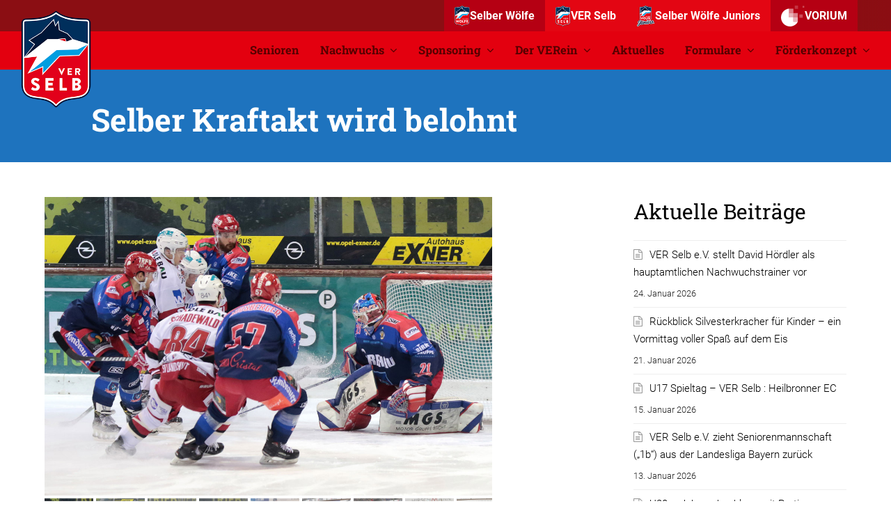

--- FILE ---
content_type: text/html; charset=UTF-8
request_url: https://www.verselb.de/selber-kraftakt-wird-belohnt/
body_size: 27483
content:
<!DOCTYPE html>
<html lang="de" itemscope itemtype="http://schema.org/WebPage">
<head>
<meta charset="UTF-8">
<link rel="profile" href="https://gmpg.org/xfn/11">
<style type="text/css" data-type="vc_shortcodes-custom-css">.vc_custom_1517780556222{margin-top: 10px !important;margin-bottom: 10px !important;padding-top: 15px !important;padding-right: 30px !important;padding-bottom: 15px !important;padding-left: 15px !important;background-color: #f4f4f4 !important;background-position: center !important;background-repeat: no-repeat !important;background-size: cover !important;}.vc_custom_1442569818367{margin-top: 10px !important;margin-bottom: 10px !important;padding-top: 15px !important;padding-right: 30px !important;padding-bottom: 15px !important;padding-left: 15px !important;background-color: #f4f4f4 !important;background-position: center !important;background-repeat: no-repeat !important;background-size: cover !important;}.vc_custom_1518215884656{margin-top: 10px !important;margin-bottom: 10px !important;padding-top: 15px !important;padding-right: 30px !important;padding-bottom: 15px !important;padding-left: 15px !important;background-color: #f4f4f4 !important;background-position: center !important;background-repeat: no-repeat !important;background-size: cover !important;}</style><meta name='robots' content='index, follow, max-image-preview:large, max-snippet:-1, max-video-preview:-1' />
<meta name="viewport" content="width=device-width, initial-scale=1">
<meta http-equiv="X-UA-Compatible" content="IE=edge" />
<meta name="generator" content="Total WordPress Theme 4.9.6" />

	<!-- This site is optimized with the Yoast SEO plugin v20.1 - https://yoast.com/wordpress/plugins/seo/ -->
	<title>Selber Kraftakt wird belohnt - VER Selb e.V.</title>
	<meta name="description" content="Hintertorkamera Selber Wölfe vs. EV Landshut 5:4 (1:1; 2:2; 2:1)" />
	<link rel="canonical" href="https://www.verselb.de/selber-kraftakt-wird-belohnt/" />
	<meta property="og:locale" content="de_DE" />
	<meta property="og:type" content="article" />
	<meta property="og:title" content="Selber Kraftakt wird belohnt - VER Selb e.V." />
	<meta property="og:url" content="https://www.verselb.de/selber-kraftakt-wird-belohnt/" />
	<meta property="og:site_name" content="VER Selb e.V." />
	<meta property="article:publisher" content="https://www.facebook.com/selberwoelfe" />
	<meta property="article:published_time" content="2018-02-04T22:12:41+00:00" />
	<meta property="article:modified_time" content="2018-02-14T16:51:15+00:00" />
	<meta property="og:image" content="https://www.verselb.de/wp-content/uploads/2018/02/4R6A6393-6.jpg" />
	<meta property="og:image:width" content="1200" />
	<meta property="og:image:height" content="800" />
	<meta property="og:image:type" content="image/jpeg" />
	<meta name="author" content="Karlheinz Herold" />
	<meta name="twitter:card" content="summary_large_image" />
	<meta name="twitter:creator" content="@selberwoelfe" />
	<meta name="twitter:site" content="@selberwoelfe" />
	<meta name="twitter:label1" content="Verfasst von" />
	<meta name="twitter:data1" content="Karlheinz Herold" />
	<meta name="twitter:label2" content="Geschätzte Lesezeit" />
	<meta name="twitter:data2" content="5 Minuten" />
	<script type="application/ld+json" class="yoast-schema-graph">{"@context":"https://schema.org","@graph":[{"@type":"Article","@id":"https://www.verselb.de/selber-kraftakt-wird-belohnt/#article","isPartOf":{"@id":"https://www.verselb.de/selber-kraftakt-wird-belohnt/"},"author":{"name":"Karlheinz Herold","@id":"https://www.verselb.de/#/schema/person/fb4526bf8d6a113a8b57fea558f886ec"},"headline":"Selber Kraftakt wird belohnt","datePublished":"2018-02-04T22:12:41+00:00","dateModified":"2018-02-14T16:51:15+00:00","mainEntityOfPage":{"@id":"https://www.verselb.de/selber-kraftakt-wird-belohnt/"},"wordCount":987,"publisher":{"@id":"https://www.verselb.de/#organization"},"image":{"@id":"https://www.verselb.de/selber-kraftakt-wird-belohnt/#primaryimage"},"thumbnailUrl":"https://www.verselb.de/wp-content/uploads/2018/02/4R6A6393-6.jpg","articleSection":["1. Mannschaft","Highlight","Meisterrunde Oberliga"],"inLanguage":"de"},{"@type":"WebPage","@id":"https://www.verselb.de/selber-kraftakt-wird-belohnt/","url":"https://www.verselb.de/selber-kraftakt-wird-belohnt/","name":"Selber Kraftakt wird belohnt - VER Selb e.V.","isPartOf":{"@id":"https://www.verselb.de/#website"},"primaryImageOfPage":{"@id":"https://www.verselb.de/selber-kraftakt-wird-belohnt/#primaryimage"},"image":{"@id":"https://www.verselb.de/selber-kraftakt-wird-belohnt/#primaryimage"},"thumbnailUrl":"https://www.verselb.de/wp-content/uploads/2018/02/4R6A6393-6.jpg","datePublished":"2018-02-04T22:12:41+00:00","dateModified":"2018-02-14T16:51:15+00:00","breadcrumb":{"@id":"https://www.verselb.de/selber-kraftakt-wird-belohnt/#breadcrumb"},"inLanguage":"de","potentialAction":[{"@type":"ReadAction","target":["https://www.verselb.de/selber-kraftakt-wird-belohnt/"]}]},{"@type":"ImageObject","inLanguage":"de","@id":"https://www.verselb.de/selber-kraftakt-wird-belohnt/#primaryimage","url":"https://www.verselb.de/wp-content/uploads/2018/02/4R6A6393-6.jpg","contentUrl":"https://www.verselb.de/wp-content/uploads/2018/02/4R6A6393-6.jpg","width":1200,"height":800},{"@type":"BreadcrumbList","@id":"https://www.verselb.de/selber-kraftakt-wird-belohnt/#breadcrumb","itemListElement":[{"@type":"ListItem","position":1,"name":"Home","item":"https://www.verselb.de/"},{"@type":"ListItem","position":2,"name":"Selber Kraftakt wird belohnt"}]},{"@type":"WebSite","@id":"https://www.verselb.de/#website","url":"https://www.verselb.de/","name":"VER Selb e.V.","description":"Spitzen Eishockey in Oberfranken","publisher":{"@id":"https://www.verselb.de/#organization"},"potentialAction":[{"@type":"SearchAction","target":{"@type":"EntryPoint","urlTemplate":"https://www.verselb.de/?s={search_term_string}"},"query-input":"required name=search_term_string"}],"inLanguage":"de"},{"@type":"Organization","@id":"https://www.verselb.de/#organization","name":"VER Selb e. V.","url":"https://www.verselb.de/","logo":{"@type":"ImageObject","inLanguage":"de","@id":"https://www.verselb.de/#/schema/logo/image/","url":"https://www.verselb.de/wp-content/uploads/2015/03/ver_logo_500px.png","contentUrl":"https://www.verselb.de/wp-content/uploads/2015/03/ver_logo_500px.png","width":500,"height":471,"caption":"VER Selb e. V."},"image":{"@id":"https://www.verselb.de/#/schema/logo/image/"},"sameAs":["https://www.facebook.com/selberwoelfe","https://twitter.com/selberwoelfe","https://www.instagram.com/selberwoelfe_verselb/","https://www.youtube.com/channel/UCq1vJldbo0jitn0RN6oM2Qw"]},{"@type":"Person","@id":"https://www.verselb.de/#/schema/person/fb4526bf8d6a113a8b57fea558f886ec","name":"Karlheinz Herold","image":{"@type":"ImageObject","inLanguage":"de","@id":"https://www.verselb.de/#/schema/person/image/","url":"https://www.verselb.de/wp-content/uploads/2015/10/Karlheinz-150x150.jpg","contentUrl":"https://www.verselb.de/wp-content/uploads/2015/10/Karlheinz-150x150.jpg","caption":"Karlheinz Herold"}}]}</script>
	<!-- / Yoast SEO plugin. -->


<link rel='dns-prefetch' href='//www.googletagmanager.com' />
<link rel='dns-prefetch' href='//api.hockeydata.net' />
<link rel="alternate" type="application/rss+xml" title="VER Selb e.V. &raquo; Feed" href="https://www.verselb.de/feed/" />
<link rel="alternate" type="application/rss+xml" title="VER Selb e.V. &raquo; Kommentar-Feed" href="https://www.verselb.de/comments/feed/" />
		<!-- This site uses the Google Analytics by ExactMetrics plugin v7.12.1 - Using Analytics tracking - https://www.exactmetrics.com/ -->
							<script
				src="//www.googletagmanager.com/gtag/js?id=UA-66266010-3"  data-cfasync="false" data-wpfc-render="false" async></script>
			<script data-cfasync="false" data-wpfc-render="false">
				var em_version = '7.12.1';
				var em_track_user = true;
				var em_no_track_reason = '';
				
								var disableStrs = [
															'ga-disable-UA-66266010-3',
									];

				/* Function to detect opted out users */
				function __gtagTrackerIsOptedOut() {
					for (var index = 0; index < disableStrs.length; index++) {
						if (document.cookie.indexOf(disableStrs[index] + '=true') > -1) {
							return true;
						}
					}

					return false;
				}

				/* Disable tracking if the opt-out cookie exists. */
				if (__gtagTrackerIsOptedOut()) {
					for (var index = 0; index < disableStrs.length; index++) {
						window[disableStrs[index]] = true;
					}
				}

				/* Opt-out function */
				function __gtagTrackerOptout() {
					for (var index = 0; index < disableStrs.length; index++) {
						document.cookie = disableStrs[index] + '=true; expires=Thu, 31 Dec 2099 23:59:59 UTC; path=/';
						window[disableStrs[index]] = true;
					}
				}

				if ('undefined' === typeof gaOptout) {
					function gaOptout() {
						__gtagTrackerOptout();
					}
				}
								window.dataLayer = window.dataLayer || [];

				window.ExactMetricsDualTracker = {
					helpers: {},
					trackers: {},
				};
				if (em_track_user) {
					function __gtagDataLayer() {
						dataLayer.push(arguments);
					}

					function __gtagTracker(type, name, parameters) {
						if (!parameters) {
							parameters = {};
						}

						if (parameters.send_to) {
							__gtagDataLayer.apply(null, arguments);
							return;
						}

						if (type === 'event') {
							
														parameters.send_to = exactmetrics_frontend.ua;
							__gtagDataLayer(type, name, parameters);
													} else {
							__gtagDataLayer.apply(null, arguments);
						}
					}

					__gtagTracker('js', new Date());
					__gtagTracker('set', {
						'developer_id.dNDMyYj': true,
											});
															__gtagTracker('config', 'UA-66266010-3', {"forceSSL":"true"} );
										window.gtag = __gtagTracker;										(function () {
						/* https://developers.google.com/analytics/devguides/collection/analyticsjs/ */
						/* ga and __gaTracker compatibility shim. */
						var noopfn = function () {
							return null;
						};
						var newtracker = function () {
							return new Tracker();
						};
						var Tracker = function () {
							return null;
						};
						var p = Tracker.prototype;
						p.get = noopfn;
						p.set = noopfn;
						p.send = function () {
							var args = Array.prototype.slice.call(arguments);
							args.unshift('send');
							__gaTracker.apply(null, args);
						};
						var __gaTracker = function () {
							var len = arguments.length;
							if (len === 0) {
								return;
							}
							var f = arguments[len - 1];
							if (typeof f !== 'object' || f === null || typeof f.hitCallback !== 'function') {
								if ('send' === arguments[0]) {
									var hitConverted, hitObject = false, action;
									if ('event' === arguments[1]) {
										if ('undefined' !== typeof arguments[3]) {
											hitObject = {
												'eventAction': arguments[3],
												'eventCategory': arguments[2],
												'eventLabel': arguments[4],
												'value': arguments[5] ? arguments[5] : 1,
											}
										}
									}
									if ('pageview' === arguments[1]) {
										if ('undefined' !== typeof arguments[2]) {
											hitObject = {
												'eventAction': 'page_view',
												'page_path': arguments[2],
											}
										}
									}
									if (typeof arguments[2] === 'object') {
										hitObject = arguments[2];
									}
									if (typeof arguments[5] === 'object') {
										Object.assign(hitObject, arguments[5]);
									}
									if ('undefined' !== typeof arguments[1].hitType) {
										hitObject = arguments[1];
										if ('pageview' === hitObject.hitType) {
											hitObject.eventAction = 'page_view';
										}
									}
									if (hitObject) {
										action = 'timing' === arguments[1].hitType ? 'timing_complete' : hitObject.eventAction;
										hitConverted = mapArgs(hitObject);
										__gtagTracker('event', action, hitConverted);
									}
								}
								return;
							}

							function mapArgs(args) {
								var arg, hit = {};
								var gaMap = {
									'eventCategory': 'event_category',
									'eventAction': 'event_action',
									'eventLabel': 'event_label',
									'eventValue': 'event_value',
									'nonInteraction': 'non_interaction',
									'timingCategory': 'event_category',
									'timingVar': 'name',
									'timingValue': 'value',
									'timingLabel': 'event_label',
									'page': 'page_path',
									'location': 'page_location',
									'title': 'page_title',
								};
								for (arg in args) {
																		if (!(!args.hasOwnProperty(arg) || !gaMap.hasOwnProperty(arg))) {
										hit[gaMap[arg]] = args[arg];
									} else {
										hit[arg] = args[arg];
									}
								}
								return hit;
							}

							try {
								f.hitCallback();
							} catch (ex) {
							}
						};
						__gaTracker.create = newtracker;
						__gaTracker.getByName = newtracker;
						__gaTracker.getAll = function () {
							return [];
						};
						__gaTracker.remove = noopfn;
						__gaTracker.loaded = true;
						window['__gaTracker'] = __gaTracker;
					})();
									} else {
										console.log("");
					(function () {
						function __gtagTracker() {
							return null;
						}

						window['__gtagTracker'] = __gtagTracker;
						window['gtag'] = __gtagTracker;
					})();
									}
			</script>
				<!-- / Google Analytics by ExactMetrics -->
		<link rel='stylesheet' id='js_composer_front-css' href='https://www.verselb.de/wp-content/plugins/js_composer/assets/css/js_composer.min.css?ver=6.0.5' media='all' />
<link rel='stylesheet' id='classic-theme-styles-css' href='https://www.verselb.de/wp-includes/css/classic-themes.min.css?ver=1' media='all' />
<style id='global-styles-inline-css'>
body{--wp--preset--color--black: #000000;--wp--preset--color--cyan-bluish-gray: #abb8c3;--wp--preset--color--white: #ffffff;--wp--preset--color--pale-pink: #f78da7;--wp--preset--color--vivid-red: #cf2e2e;--wp--preset--color--luminous-vivid-orange: #ff6900;--wp--preset--color--luminous-vivid-amber: #fcb900;--wp--preset--color--light-green-cyan: #7bdcb5;--wp--preset--color--vivid-green-cyan: #00d084;--wp--preset--color--pale-cyan-blue: #8ed1fc;--wp--preset--color--vivid-cyan-blue: #0693e3;--wp--preset--color--vivid-purple: #9b51e0;--wp--preset--gradient--vivid-cyan-blue-to-vivid-purple: linear-gradient(135deg,rgba(6,147,227,1) 0%,rgb(155,81,224) 100%);--wp--preset--gradient--light-green-cyan-to-vivid-green-cyan: linear-gradient(135deg,rgb(122,220,180) 0%,rgb(0,208,130) 100%);--wp--preset--gradient--luminous-vivid-amber-to-luminous-vivid-orange: linear-gradient(135deg,rgba(252,185,0,1) 0%,rgba(255,105,0,1) 100%);--wp--preset--gradient--luminous-vivid-orange-to-vivid-red: linear-gradient(135deg,rgba(255,105,0,1) 0%,rgb(207,46,46) 100%);--wp--preset--gradient--very-light-gray-to-cyan-bluish-gray: linear-gradient(135deg,rgb(238,238,238) 0%,rgb(169,184,195) 100%);--wp--preset--gradient--cool-to-warm-spectrum: linear-gradient(135deg,rgb(74,234,220) 0%,rgb(151,120,209) 20%,rgb(207,42,186) 40%,rgb(238,44,130) 60%,rgb(251,105,98) 80%,rgb(254,248,76) 100%);--wp--preset--gradient--blush-light-purple: linear-gradient(135deg,rgb(255,206,236) 0%,rgb(152,150,240) 100%);--wp--preset--gradient--blush-bordeaux: linear-gradient(135deg,rgb(254,205,165) 0%,rgb(254,45,45) 50%,rgb(107,0,62) 100%);--wp--preset--gradient--luminous-dusk: linear-gradient(135deg,rgb(255,203,112) 0%,rgb(199,81,192) 50%,rgb(65,88,208) 100%);--wp--preset--gradient--pale-ocean: linear-gradient(135deg,rgb(255,245,203) 0%,rgb(182,227,212) 50%,rgb(51,167,181) 100%);--wp--preset--gradient--electric-grass: linear-gradient(135deg,rgb(202,248,128) 0%,rgb(113,206,126) 100%);--wp--preset--gradient--midnight: linear-gradient(135deg,rgb(2,3,129) 0%,rgb(40,116,252) 100%);--wp--preset--duotone--dark-grayscale: url('#wp-duotone-dark-grayscale');--wp--preset--duotone--grayscale: url('#wp-duotone-grayscale');--wp--preset--duotone--purple-yellow: url('#wp-duotone-purple-yellow');--wp--preset--duotone--blue-red: url('#wp-duotone-blue-red');--wp--preset--duotone--midnight: url('#wp-duotone-midnight');--wp--preset--duotone--magenta-yellow: url('#wp-duotone-magenta-yellow');--wp--preset--duotone--purple-green: url('#wp-duotone-purple-green');--wp--preset--duotone--blue-orange: url('#wp-duotone-blue-orange');--wp--preset--font-size--small: 13px;--wp--preset--font-size--medium: 20px;--wp--preset--font-size--large: 36px;--wp--preset--font-size--x-large: 42px;--wp--preset--spacing--20: 0.44rem;--wp--preset--spacing--30: 0.67rem;--wp--preset--spacing--40: 1rem;--wp--preset--spacing--50: 1.5rem;--wp--preset--spacing--60: 2.25rem;--wp--preset--spacing--70: 3.38rem;--wp--preset--spacing--80: 5.06rem;}:where(.is-layout-flex){gap: 0.5em;}body .is-layout-flow > .alignleft{float: left;margin-inline-start: 0;margin-inline-end: 2em;}body .is-layout-flow > .alignright{float: right;margin-inline-start: 2em;margin-inline-end: 0;}body .is-layout-flow > .aligncenter{margin-left: auto !important;margin-right: auto !important;}body .is-layout-constrained > .alignleft{float: left;margin-inline-start: 0;margin-inline-end: 2em;}body .is-layout-constrained > .alignright{float: right;margin-inline-start: 2em;margin-inline-end: 0;}body .is-layout-constrained > .aligncenter{margin-left: auto !important;margin-right: auto !important;}body .is-layout-constrained > :where(:not(.alignleft):not(.alignright):not(.alignfull)){max-width: var(--wp--style--global--content-size);margin-left: auto !important;margin-right: auto !important;}body .is-layout-constrained > .alignwide{max-width: var(--wp--style--global--wide-size);}body .is-layout-flex{display: flex;}body .is-layout-flex{flex-wrap: wrap;align-items: center;}body .is-layout-flex > *{margin: 0;}:where(.wp-block-columns.is-layout-flex){gap: 2em;}.has-black-color{color: var(--wp--preset--color--black) !important;}.has-cyan-bluish-gray-color{color: var(--wp--preset--color--cyan-bluish-gray) !important;}.has-white-color{color: var(--wp--preset--color--white) !important;}.has-pale-pink-color{color: var(--wp--preset--color--pale-pink) !important;}.has-vivid-red-color{color: var(--wp--preset--color--vivid-red) !important;}.has-luminous-vivid-orange-color{color: var(--wp--preset--color--luminous-vivid-orange) !important;}.has-luminous-vivid-amber-color{color: var(--wp--preset--color--luminous-vivid-amber) !important;}.has-light-green-cyan-color{color: var(--wp--preset--color--light-green-cyan) !important;}.has-vivid-green-cyan-color{color: var(--wp--preset--color--vivid-green-cyan) !important;}.has-pale-cyan-blue-color{color: var(--wp--preset--color--pale-cyan-blue) !important;}.has-vivid-cyan-blue-color{color: var(--wp--preset--color--vivid-cyan-blue) !important;}.has-vivid-purple-color{color: var(--wp--preset--color--vivid-purple) !important;}.has-black-background-color{background-color: var(--wp--preset--color--black) !important;}.has-cyan-bluish-gray-background-color{background-color: var(--wp--preset--color--cyan-bluish-gray) !important;}.has-white-background-color{background-color: var(--wp--preset--color--white) !important;}.has-pale-pink-background-color{background-color: var(--wp--preset--color--pale-pink) !important;}.has-vivid-red-background-color{background-color: var(--wp--preset--color--vivid-red) !important;}.has-luminous-vivid-orange-background-color{background-color: var(--wp--preset--color--luminous-vivid-orange) !important;}.has-luminous-vivid-amber-background-color{background-color: var(--wp--preset--color--luminous-vivid-amber) !important;}.has-light-green-cyan-background-color{background-color: var(--wp--preset--color--light-green-cyan) !important;}.has-vivid-green-cyan-background-color{background-color: var(--wp--preset--color--vivid-green-cyan) !important;}.has-pale-cyan-blue-background-color{background-color: var(--wp--preset--color--pale-cyan-blue) !important;}.has-vivid-cyan-blue-background-color{background-color: var(--wp--preset--color--vivid-cyan-blue) !important;}.has-vivid-purple-background-color{background-color: var(--wp--preset--color--vivid-purple) !important;}.has-black-border-color{border-color: var(--wp--preset--color--black) !important;}.has-cyan-bluish-gray-border-color{border-color: var(--wp--preset--color--cyan-bluish-gray) !important;}.has-white-border-color{border-color: var(--wp--preset--color--white) !important;}.has-pale-pink-border-color{border-color: var(--wp--preset--color--pale-pink) !important;}.has-vivid-red-border-color{border-color: var(--wp--preset--color--vivid-red) !important;}.has-luminous-vivid-orange-border-color{border-color: var(--wp--preset--color--luminous-vivid-orange) !important;}.has-luminous-vivid-amber-border-color{border-color: var(--wp--preset--color--luminous-vivid-amber) !important;}.has-light-green-cyan-border-color{border-color: var(--wp--preset--color--light-green-cyan) !important;}.has-vivid-green-cyan-border-color{border-color: var(--wp--preset--color--vivid-green-cyan) !important;}.has-pale-cyan-blue-border-color{border-color: var(--wp--preset--color--pale-cyan-blue) !important;}.has-vivid-cyan-blue-border-color{border-color: var(--wp--preset--color--vivid-cyan-blue) !important;}.has-vivid-purple-border-color{border-color: var(--wp--preset--color--vivid-purple) !important;}.has-vivid-cyan-blue-to-vivid-purple-gradient-background{background: var(--wp--preset--gradient--vivid-cyan-blue-to-vivid-purple) !important;}.has-light-green-cyan-to-vivid-green-cyan-gradient-background{background: var(--wp--preset--gradient--light-green-cyan-to-vivid-green-cyan) !important;}.has-luminous-vivid-amber-to-luminous-vivid-orange-gradient-background{background: var(--wp--preset--gradient--luminous-vivid-amber-to-luminous-vivid-orange) !important;}.has-luminous-vivid-orange-to-vivid-red-gradient-background{background: var(--wp--preset--gradient--luminous-vivid-orange-to-vivid-red) !important;}.has-very-light-gray-to-cyan-bluish-gray-gradient-background{background: var(--wp--preset--gradient--very-light-gray-to-cyan-bluish-gray) !important;}.has-cool-to-warm-spectrum-gradient-background{background: var(--wp--preset--gradient--cool-to-warm-spectrum) !important;}.has-blush-light-purple-gradient-background{background: var(--wp--preset--gradient--blush-light-purple) !important;}.has-blush-bordeaux-gradient-background{background: var(--wp--preset--gradient--blush-bordeaux) !important;}.has-luminous-dusk-gradient-background{background: var(--wp--preset--gradient--luminous-dusk) !important;}.has-pale-ocean-gradient-background{background: var(--wp--preset--gradient--pale-ocean) !important;}.has-electric-grass-gradient-background{background: var(--wp--preset--gradient--electric-grass) !important;}.has-midnight-gradient-background{background: var(--wp--preset--gradient--midnight) !important;}.has-small-font-size{font-size: var(--wp--preset--font-size--small) !important;}.has-medium-font-size{font-size: var(--wp--preset--font-size--medium) !important;}.has-large-font-size{font-size: var(--wp--preset--font-size--large) !important;}.has-x-large-font-size{font-size: var(--wp--preset--font-size--x-large) !important;}
.wp-block-navigation a:where(:not(.wp-element-button)){color: inherit;}
:where(.wp-block-columns.is-layout-flex){gap: 2em;}
.wp-block-pullquote{font-size: 1.5em;line-height: 1.6;}
</style>
<link rel='stylesheet' id='widgets-on-pages-css' href='https://www.verselb.de/wp-content/plugins/widgets-on-pages/public/css/widgets-on-pages-public.css?ver=1.4.0' media='all' />
<link rel='stylesheet' id='layerslider-css' href='https://www.verselb.de/wp-content/plugins/LayerSlider/static/css/layerslider.css?ver=5.3.2' media='all' />
<link rel='stylesheet' id='ls-google-fonts-css' href='https://fonts.googleapis.com/css?family=Lato:100,300,regular,700,900%7COpen+Sans:300%7CIndie+Flower:regular%7COswald:300,regular,700&#038;subset=latin%2Clatin-ext' media='all' />
<link rel='stylesheet' id='contact-form-7-css' href='https://www.verselb.de/wp-content/plugins/contact-form-7/includes/css/styles.css?ver=5.7.4' media='all' />
<link rel='stylesheet' id='los-template-css' href='https://api.hockeydata.net/css/?los_template_default&#038;ver=6.1.9' media='all' />
<link rel='stylesheet' id='rs-plugin-settings-css' href='https://www.verselb.de/wp-content/plugins/revslider/public/assets/css/settings.css?ver=5.4.8.3' media='all' />
<style id='rs-plugin-settings-inline-css'>
.tp-caption a{color:#ff7302;text-shadow:none;white-space:normal!important;-webkit-transition:all 0.2s ease-out;-moz-transition:all 0.2s ease-out;-o-transition:all 0.2s ease-out;-ms-transition:all 0.2s ease-out}.tp-caption a:hover{color:#ffa902}.largeredbtn{font-family:"Raleway",sans-serif;font-weight:900;font-size:16px;line-height:60px;color:#fff !important;text-decoration:none;padding-left:40px;padding-right:80px;padding-top:22px;padding-bottom:22px;background:rgb(234,91,31); background:-moz-linear-gradient(top,rgba(234,91,31,1) 0%,rgba(227,58,12,1) 100%); background:-webkit-gradient(linear,left top,left bottom,color-stop(0%,rgba(234,91,31,1)),color-stop(100%,rgba(227,58,12,1))); background:-webkit-linear-gradient(top,rgba(234,91,31,1) 0%,rgba(227,58,12,1) 100%); background:-o-linear-gradient(top,rgba(234,91,31,1) 0%,rgba(227,58,12,1) 100%); background:-ms-linear-gradient(top,rgba(234,91,31,1) 0%,rgba(227,58,12,1) 100%); background:linear-gradient(to bottom,rgba(234,91,31,1) 0%,rgba(227,58,12,1) 100%); filter:progid:DXImageTransform.Microsoft.gradient( startColorstr='#ea5b1f',endColorstr='#e33a0c',GradientType=0 )}.largeredbtn:hover{background:rgb(227,58,12); background:-moz-linear-gradient(top,rgba(227,58,12,1) 0%,rgba(234,91,31,1) 100%); background:-webkit-gradient(linear,left top,left bottom,color-stop(0%,rgba(227,58,12,1)),color-stop(100%,rgba(234,91,31,1))); background:-webkit-linear-gradient(top,rgba(227,58,12,1) 0%,rgba(234,91,31,1) 100%); background:-o-linear-gradient(top,rgba(227,58,12,1) 0%,rgba(234,91,31,1) 100%); background:-ms-linear-gradient(top,rgba(227,58,12,1) 0%,rgba(234,91,31,1) 100%); background:linear-gradient(to bottom,rgba(227,58,12,1) 0%,rgba(234,91,31,1) 100%); filter:progid:DXImageTransform.Microsoft.gradient( startColorstr='#e33a0c',endColorstr='#ea5b1f',GradientType=0 )}.fullrounded img{-webkit-border-radius:400px;-moz-border-radius:400px;border-radius:400px}
</style>
<link rel='stylesheet' id='dashicons-css' href='https://www.verselb.de/wp-includes/css/dashicons.min.css?ver=6.1.9' media='all' />
<link rel='stylesheet' id='sportspress-general-css' href='//www.verselb.de/wp-content/plugins/sportspress-pro/includes/sportspress/assets/css/sportspress.css?ver=2.7.1' media='all' />
<link rel='stylesheet' id='sportspress-icons-css' href='//www.verselb.de/wp-content/plugins/sportspress-pro/includes/sportspress/assets/css/icons.css?ver=2.7' media='all' />
<link rel='stylesheet' id='sportspress-twitter-css' href='//www.verselb.de/wp-content/plugins/sportspress-pro/includes/sportspress-twitter/css/sportspress-twitter.css?ver=2.1.2' media='all' />
<link rel='stylesheet' id='sportspress-roboto-css' href='//fonts.googleapis.com/css?family=Roboto%3A400%2C500&#038;subset=cyrillic%2Ccyrillic-ext%2Cgreek%2Cgreek-ext%2Clatin-ext%2Cvietnamese&#038;ver=2.7' media='all' />
<link rel='stylesheet' id='sportspress-style-css' href='//www.verselb.de/wp-content/plugins/sportspress-pro/includes/sportspress/assets/css/sportspress-style.css?ver=2.7' media='all' />
<link rel='stylesheet' id='sportspress-style-ltr-css' href='//www.verselb.de/wp-content/plugins/sportspress-pro/includes/sportspress/assets/css/sportspress-style-ltr.css?ver=2.7' media='all' />
<link rel='stylesheet' id='plugin-styles-css' href='https://www.verselb.de/wp-content/plugins/svv-utilities/css/app.css?ver=6.1.9' media='all' />
<link rel='stylesheet' id='ppress-frontend-css' href='https://www.verselb.de/wp-content/plugins/wp-user-avatar/assets/css/frontend.min.css?ver=4.7.0' media='all' />
<link rel='stylesheet' id='ppress-flatpickr-css' href='https://www.verselb.de/wp-content/plugins/wp-user-avatar/assets/flatpickr/flatpickr.min.css?ver=4.7.0' media='all' />
<link rel='stylesheet' id='ppress-select2-css' href='https://www.verselb.de/wp-content/plugins/wp-user-avatar/assets/select2/select2.min.css?ver=6.1.9' media='all' />
<link rel='stylesheet' id='wpex-style-css' href='https://www.verselb.de/wp-content/themes/Selber-Woelfe/style.css?ver=4.9.6' media='all' />
<link rel='stylesheet' id='wpex-visual-composer-css' href='https://www.verselb.de/wp-content/themes/Selber-Woelfe/assets/css/wpex-visual-composer.css?ver=4.9.6' media='all' />
<link rel='stylesheet' id='wpex-google-font-roboto-css' href='//fonts.googleapis.com/css?family=Roboto:100,200,300,400,500,600,700,800,900,100i,200i,300i,400i,500i,600i,700i,800i,900i&#038;subset=latin' media='all' />
<link rel='stylesheet' id='wpex-google-font-roboto-slab-css' href='//fonts.googleapis.com/css?family=Roboto+Slab:100,200,300,400,500,600,700,800,900,100i,200i,300i,400i,500i,600i,700i,800i,900i&#038;subset=latin' media='all' />
<link rel='stylesheet' id='animsition-css' href='https://www.verselb.de/wp-content/themes/Selber-Woelfe/assets/lib/animsition/animsition.css?ver=6.1.9' media='all' />
<link rel='stylesheet' id='wpex-layerslider-css' href='https://www.verselb.de/wp-content/themes/Selber-Woelfe/assets/css/wpex-layerslider.css?ver=4.9.6' media='all' />
<link rel='stylesheet' id='tablepress-default-css' href='https://www.verselb.de/wp-content/plugins/tablepress/css/build/default.css?ver=2.0.4' media='all' />
<!--[if lt IE 9]>
<link rel='stylesheet' id='vc_lte_ie9-css' href='https://www.verselb.de/wp-content/plugins/js_composer/assets/css/vc_lte_ie9.min.css?ver=6.0.5' media='screen' />
<![endif]-->
<!--[if IE 8]>
<link rel='stylesheet' id='wpex-ie8-css' href='https://www.verselb.de/wp-content/themes/Selber-Woelfe/assets/css/wpex-ie8.css?ver=4.9.6' media='all' />
<![endif]-->
<!--[if IE 9]>
<link rel='stylesheet' id='wpex-ie9-css' href='https://www.verselb.de/wp-content/themes/Selber-Woelfe/assets/css/wpex-ie9.css?ver=4.9.6' media='all' />
<![endif]-->
<link rel='stylesheet' id='bsf-Defaults-css' href='https://www.verselb.de/wp-content/uploads/smile_fonts/Defaults/Defaults.css?ver=3.19.13' media='all' />
<style type="text/css"> /* SportsPress Frontend CSS */ .sp-event-calendar tbody td a,.sp-event-calendar tbody td a:hover{background: none;}.sp-data-table th,.sp-calendar th,.sp-data-table tfoot,.sp-calendar tfoot,.sp-button,.sp-heading{background:#003660 !important}.sp-calendar tbody a{color:#003660 !important}.sp-data-table tbody,.sp-calendar tbody{background: #f9f9f9 !important}.sp-data-table tbody,.sp-calendar tbody{color: #222222 !important}.sp-data-table th,.sp-data-table th a,.sp-data-table tfoot,.sp-data-table tfoot a,.sp-calendar th,.sp-calendar th a,.sp-calendar tfoot,.sp-calendar tfoot a,.sp-button,.sp-heading{color: #ffffff !important}.sp-data-table tbody a,.sp-data-table tbody a:hover,.sp-calendar tbody a:focus{color: #cf0606 !important}.sp-highlight,.sp-calendar td#today{background: #ffffff !important}.sp-data-table th,.sp-template-countdown .sp-event-venue,.sp-template-countdown .sp-event-league,.sp-template-gallery .gallery-caption{background:#003660 !important}.sp-data-table th,.sp-template-countdown .sp-event-venue,.sp-template-countdown .sp-event-league,.sp-template-gallery .gallery-caption{border-color:#001c46 !important}.sp-table-caption,.sp-data-table,.sp-data-table tfoot,.sp-template .sp-view-all-link,.sp-template-gallery .sp-gallery-group-name,.sp-template-gallery .sp-gallery-wrapper,.sp-template-countdown .sp-event-name,.sp-countdown time,.sp-template-details dl,.sp-event-statistics .sp-statistic-bar,.sp-tournament-bracket .sp-team-name,.sp-profile-selector{background:#f9f9f9 !important}.sp-table-caption,.sp-data-table,.sp-data-table td,.sp-template .sp-view-all-link,.sp-template-gallery .sp-gallery-group-name,.sp-template-gallery .sp-gallery-wrapper,.sp-template-countdown .sp-event-name,.sp-countdown time,.sp-countdown span,.sp-template-details dl,.sp-event-statistics .sp-statistic-bar,.sp-tournament-bracket thead th,.sp-tournament-bracket .sp-team-name,.sp-tournament-bracket .sp-event,.sp-profile-selector{border-color:#dfdfdf !important}.sp-tournament-bracket .sp-team .sp-team-name:before{border-left-color:#dfdfdf !important;border-right-color:#dfdfdf !important}.sp-data-table .sp-highlight,.sp-data-table .highlighted td,.sp-template-scoreboard td:hover{background:#f3f3f3 !important}.sp-template *,.sp-data-table *,.sp-table-caption,.sp-data-table tfoot a:hover,.sp-template .sp-view-all-link a:hover,.sp-template-gallery .sp-gallery-group-name,.sp-template-details dd,.sp-template-event-logos .sp-team-result,.sp-template-event-blocks .sp-event-results,.sp-template-scoreboard a,.sp-template-scoreboard a:hover,.sp-tournament-bracket,.sp-tournament-bracket .sp-event .sp-event-title:hover,.sp-tournament-bracket .sp-event .sp-event-title:hover *{color:#222222 !important}.sp-template .sp-view-all-link a,.sp-countdown span small,.sp-template-event-calendar tfoot a,.sp-template-event-blocks .sp-event-date,.sp-template-details dt,.sp-template-scoreboard .sp-scoreboard-date,.sp-tournament-bracket th,.sp-tournament-bracket .sp-event .sp-event-title,.sp-template-scoreboard .sp-scoreboard-date,.sp-tournament-bracket .sp-event .sp-event-title *{color:rgba(34,34,34,0.5) !important}.sp-data-table th,.sp-template-countdown .sp-event-venue,.sp-template-countdown .sp-event-league,.sp-template-gallery .gallery-item a,.sp-template-gallery .gallery-caption,.sp-template-scoreboard .sp-scoreboard-nav,.sp-tournament-bracket .sp-team-name:hover,.sp-tournament-bracket thead th,.sp-tournament-bracket .sp-heading{color:#ffffff !important}.sp-template a,.sp-data-table a,.sp-tab-menu-item-active a, .sp-tab-menu-item-active a:hover,.sp-template .sp-message{color:#cf0606 !important}.sp-template-gallery .gallery-caption strong,.sp-tournament-bracket .sp-team-name:hover,.sp-template-scoreboard .sp-scoreboard-nav,.sp-tournament-bracket .sp-heading{background:#cf0606 !important}.sp-tournament-bracket .sp-team-name:hover,.sp-tournament-bracket .sp-heading,.sp-tab-menu-item-active a, .sp-tab-menu-item-active a:hover,.sp-template .sp-message{border-color:#cf0606 !important}.sp-data-table th,.sp-data-table td{padding: 10px !important} @media only screen and (min-width: 40.063em) {.sp-header{top: 20px}} /* SportsPress Custom CSS */ .sp-template-details dt {
    font-size: 1.2em !important;
}

.sp-template-details dd {
    font-size: 1.2em !important;
    padding-left: 130px !important;
    margin-top: -26px !important;
}

.sp-template-logo, .sp-template-photo {
    display: none;
}</style><script src='https://www.verselb.de/wp-content/plugins/google-analytics-dashboard-for-wp/assets/js/frontend-gtag.min.js?ver=7.12.1' id='exactmetrics-frontend-script-js'></script>
<script data-cfasync="false" data-wpfc-render="false" id='exactmetrics-frontend-script-js-extra'>var exactmetrics_frontend = {"js_events_tracking":"true","download_extensions":"zip,mp3,mpeg,pdf,docx,pptx,xlsx,rar","inbound_paths":"[{\"path\":\"\\\/go\\\/\",\"label\":\"affiliate\"},{\"path\":\"\\\/recommend\\\/\",\"label\":\"affiliate\"}]","home_url":"https:\/\/www.verselb.de","hash_tracking":"false","ua":"UA-66266010-3","v4_id":""};</script>
<script src='https://www.verselb.de/wp-content/plugins/LayerSlider/static/js/greensock.js?ver=1.11.8' id='greensock-js'></script>
<script src='https://www.verselb.de/wp-includes/js/jquery/jquery.min.js?ver=3.6.1' id='jquery-core-js'></script>
<script src='https://www.verselb.de/wp-includes/js/jquery/jquery-migrate.min.js?ver=3.3.2' id='jquery-migrate-js'></script>
<script src='https://www.verselb.de/wp-content/plugins/LayerSlider/static/js/layerslider.kreaturamedia.jquery.js?ver=5.3.2' id='layerslider-js'></script>
<script src='https://www.verselb.de/wp-content/plugins/LayerSlider/static/js/layerslider.transitions.js?ver=5.3.2' id='layerslider-transitions-js'></script>
<script src='https://www.verselb.de/wp-content/plugins/revslider/public/assets/js/jquery.themepunch.tools.min.js?ver=5.4.8.3' id='tp-tools-js'></script>
<script src='https://www.verselb.de/wp-content/plugins/revslider/public/assets/js/jquery.themepunch.revolution.min.js?ver=5.4.8.3' id='revmin-js'></script>
<script src='https://www.verselb.de/wp-content/plugins/sportspress-pro/includes/sportspress-facebook/js/sportspress-facebook-sdk.js?ver=2.11' id='sportspress-facebook-sdk-js'></script>
<script src='https://www.verselb.de/wp-content/plugins/wp-user-avatar/assets/flatpickr/flatpickr.min.js?ver=4.7.0' id='ppress-flatpickr-js'></script>
<script src='https://www.verselb.de/wp-content/plugins/wp-user-avatar/assets/select2/select2.min.js?ver=4.7.0' id='ppress-select2-js'></script>
<!--[if lt IE 9]>
<script src='https://www.verselb.de/wp-content/themes/Selber-Woelfe/assets/js/dynamic/html5.js?ver=4.9.6' id='wpex-html5shiv-js'></script>
<![endif]-->
<script src='https://www.verselb.de/wp-content/themes/Selber-Woelfe/assets/lib/animsition/animsition.js?ver=4.0.2' id='animsition-js'></script>
<script id='wpex-animsition-init-js-extra'>
var wpexAnimsition = {"loading":"1","loadingClass":"wpex-animsition-loading","loadingInner":"W\u00f6lfe geben niemals auf!","inDuration":"250","outDuration":"250","inClass":"fade-in-up","outClass":"fade-out-down","linkElement":"a[href]:not([target=\"_blank\"]):not([href^=\"#\"]):not([href*=\"javascript\"]):not([href*=\".jpg\"]):not([href*=\".jpeg\"]):not([href*=\".gif\"]):not([href*=\".png\"]):not([href*=\".mov\"]):not([href*=\".swf\"]):not([href*=\".mp4\"]):not([href*=\".flv\"]):not([href*=\".avi\"]):not([href*=\".mp3\"]):not([href^=\"mailto:\"]):not([href*=\"?\"]):not([href*=\"#localscroll\"]):not(\".wpex-lightbox,.local-scroll-link,.exclude-from-page-animation,.wcmenucart,.local-scroll,.about_paypal\")"};
</script>
<script src='https://www.verselb.de/wp-content/themes/Selber-Woelfe/assets/js/dynamic/animsition-init.js?ver=1.0.0' id='wpex-animsition-init-js'></script>

<!-- Von Site Kit hinzugefügtes Google-Analytics-Snippet -->
<script src='https://www.googletagmanager.com/gtag/js?id=UA-66266010-3' id='google_gtagjs-js' async></script>
<script id='google_gtagjs-js-after'>
window.dataLayer = window.dataLayer || [];function gtag(){dataLayer.push(arguments);}
gtag('set', 'linker', {"domains":["www.verselb.de"]} );
gtag("js", new Date());
gtag("set", "developer_id.dZTNiMT", true);
gtag("config", "UA-66266010-3", {"anonymize_ip":true});
</script>

<!-- Ende des von Site Kit hinzugefügten Google-Analytics-Snippets -->
<link rel="https://api.w.org/" href="https://www.verselb.de/wp-json/" /><link rel="alternate" type="application/json" href="https://www.verselb.de/wp-json/wp/v2/posts/22093" /><link rel="EditURI" type="application/rsd+xml" title="RSD" href="https://www.verselb.de/xmlrpc.php?rsd" />
<link rel="wlwmanifest" type="application/wlwmanifest+xml" href="https://www.verselb.de/wp-includes/wlwmanifest.xml" />
<link rel='shortlink' href='https://www.verselb.de/?p=22093' />
<link rel="alternate" type="application/json+oembed" href="https://www.verselb.de/wp-json/oembed/1.0/embed?url=https%3A%2F%2Fwww.verselb.de%2Fselber-kraftakt-wird-belohnt%2F" />
<link rel="alternate" type="text/xml+oembed" href="https://www.verselb.de/wp-json/oembed/1.0/embed?url=https%3A%2F%2Fwww.verselb.de%2Fselber-kraftakt-wird-belohnt%2F&#038;format=xml" />
<!-- analytics-code google analytics manual tracking code --><script type="text/javascript">
var gaProperty = 'UA-66266010-3';
var disableStr = 'ga-disable-' + gaProperty;
if (document.cookie.indexOf(disableStr + '=true') > -1) {
window[disableStr] = true;
}
function gaOptout() {
document.cookie = disableStr + '=true; expires=Thu, 31 Dec 2099 23:59:59 UTC; path=/';
window[disableStr] = true;
alert('Das Tracking durch Google Analytics wurde in Ihrem Browser für diese Website deaktiviert.');
}
</script>
<script>
  (function(i,s,o,g,r,a,m){i['GoogleAnalyticsObject']=r;i[r]=i[r]||function(){
  (i[r].q=i[r].q||[]).push(arguments)},i[r].l=1*new Date();a=s.createElement(o),
  m=s.getElementsByTagName(o)[0];a.async=1;a.src=g;m.parentNode.insertBefore(a,m)
  })(window,document,'script','https://www.google-analytics.com/analytics.js','ga');

  ga('create', 'UA-66266010-3', 'auto');
  ga('set', 'anonymizeIp', true);
  ga('send', 'pageview');

</script><!--  --><meta name="generator" content="Site Kit by Google 1.94.0" />		<meta charset="utf-8">
		<meta name="abstract" content="Spitzen Eishockey in Oberfranken">
		<meta name="author" content="Perishable">
		<meta name="classification" content="1. Mannschaft, 1B, Eis- und Rollkunstlauf, Eisstocksport, Fanprojekt, Highlight, Homestorys 2018, Homestorys 2020, Homestorys2019, Jugend, Junioren, Kleinschüler, Kleinstschüler, Meisterrunde Oberliga, Playoffs Oberliga, Playoffs Oberliga 2019, Schüler, U14/Knaben, U20, U23, U8 und Anfänger, VERein, Vorbereitung Oberliga">
		<meta name="copyright" content="Copyright Selber Wölfe - All rights Reserved.">
		<meta name="designer" content="WPExplorer">
		<meta name="distribution" content="Global">
		<meta name="language" content="de-DE">
		<meta name="publisher" content="Selber Wölfe">
		<meta name="rating" content="General">
		<meta name="resource-type" content="Document">
		<meta name="revisit-after" content="3">
		<meta name="subject" content="1. Mannschaft, 1B, Eis- und Rollkunstlauf, Eisstocksport, Fanprojekt, Highlight, Homestorys 2018, Homestorys 2020, Homestorys2019, Jugend, Junioren, Kleinschüler, Kleinstschüler, Meisterrunde Oberliga, Playoffs Oberliga, Playoffs Oberliga 2019, Schüler, U14/Knaben, U20, U23, U8 und Anfänger, VERein, Vorbereitung Oberliga">
		<meta name="template" content="Total">
		<meta name="robots" content="index,follow">
		<meta name="google-site-verification" content="I05Zxx64n-J6LXo9h9Z0FILWhCzIpNrkvBFUpObyAC4" />

	<!-- Retina Logo -->
	<script>
		jQuery( function( $ ){
			if ( window.devicePixelRatio >= 2 ) {
				$( "#site-logo img.logo-img" ).attr( "src", "https://www.verselb.de/wp-content/uploads/2022/07/ver-logo-500.png" ).css( "max-height","185px" );
			}
		} );
	</script>

<link rel="icon" href="https://www.verselb.de/wp-content/uploads/2025/02/cropped-sw-favion-512.png" sizes="32x32"><link rel="shortcut icon" href="https://www.verselb.de/wp-content/uploads/2025/02/cropped-sw-favion-512.png"><link rel="apple-touch-icon" href="https://www.verselb.de/wp-content/uploads/2025/02/cropped-sw-favion-512.png" sizes="57x57" ><link rel="apple-touch-icon" href="https://www.verselb.de/wp-content/uploads/2025/02/cropped-sw-favion-512.png" sizes="76x76" ><link rel="apple-touch-icon" href="https://www.verselb.de/wp-content/uploads/2025/02/cropped-sw-favion-512.png" sizes="120x120"><link rel="apple-touch-icon" href="https://www.verselb.de/wp-content/uploads/2025/02/cropped-sw-favion-512.png" sizes="114x114"><noscript><style>body .wpex-vc-row-stretched, body .vc_row-o-full-height { visibility: visible; }</style></noscript><script type="text/javascript">function setREVStartSize(e){									
						try{ e.c=jQuery(e.c);var i=jQuery(window).width(),t=9999,r=0,n=0,l=0,f=0,s=0,h=0;
							if(e.responsiveLevels&&(jQuery.each(e.responsiveLevels,function(e,f){f>i&&(t=r=f,l=e),i>f&&f>r&&(r=f,n=e)}),t>r&&(l=n)),f=e.gridheight[l]||e.gridheight[0]||e.gridheight,s=e.gridwidth[l]||e.gridwidth[0]||e.gridwidth,h=i/s,h=h>1?1:h,f=Math.round(h*f),"fullscreen"==e.sliderLayout){var u=(e.c.width(),jQuery(window).height());if(void 0!=e.fullScreenOffsetContainer){var c=e.fullScreenOffsetContainer.split(",");if (c) jQuery.each(c,function(e,i){u=jQuery(i).length>0?u-jQuery(i).outerHeight(!0):u}),e.fullScreenOffset.split("%").length>1&&void 0!=e.fullScreenOffset&&e.fullScreenOffset.length>0?u-=jQuery(window).height()*parseInt(e.fullScreenOffset,0)/100:void 0!=e.fullScreenOffset&&e.fullScreenOffset.length>0&&(u-=parseInt(e.fullScreenOffset,0))}f=u}else void 0!=e.minHeight&&f<e.minHeight&&(f=e.minHeight);e.c.closest(".rev_slider_wrapper").css({height:f})					
						}catch(d){console.log("Failure at Presize of Slider:"+d)}						
					};</script>
<style type="text/css"> .-hd-util-intellitable .-hd-util-intellitable-data th { color: #000000; } .-hd-button.-hd-button-active { color: #000000; } .-hd-util-tabs .-hd-util-tabs-button { color: #000000; } .-hd-util-tabs .-hd-util-tabs-button:hover { color: #000000; } .-hd-los-schedule .-hd-los-schedule-overtime { color: #000000; } .-hd-los-schedule .-hd-los-schedule-shootout { color: #000000; } .-hd-los-knockout-stage .-hd-los-knockout-stage-phase-header { color: #000000; } .-hd-los-knockout-stage .-hd-los-knockout-stage-phase-encounter-header { color: #000000; } .-hd-los-knockout-stage .-hd-los-knockout-stage-phase-encounter-info { color: #000000; } .-hd-los-knockout-stage .-hd-los-knockout-stage-phase-encounter-games.-hd-util-intellitable .-hd-util-intellitable-data .-hd-los-knockout-stage-overtime { color: #000000; } .-hd-los-knockout-stage .-hd-los-knockout-stage-phase-encounter-games.-hd-util-intellitable .-hd-util-intellitable-data .-hd-los-knockout-stage-shootout { color: #000000; } .-hd-los-knockout-stage-compact .-hd-los-knockout-stage-compact-phase-header { color: #000000; } .-hd-los-game-slider .-hd-util-slider { color: #000000; } .-hd-los-game-ticker .-hd-los-game-ticker-game { color: #000000; } .-hd-los-game-live-box .-hd-los-game-live-box-game-info { color: #000000; } .-hd-los-game-live-box .-hd-los-game-live-box-period-stats { color: #000000; } .-hd-los-game-live-box .-hd-los-game-live-box-tabs .-hd-util-tabs-button:hover { color: #000000; } .-hd-los-game-live-box .-hd-los-game-live-box-tabs .-hd-util-tabs-content { color: #000000; } .-hd-los-game-scores .-hd-util-intellitable .-hd-util-intellitable-data .-hd-los-game-scores-row-period-change td { color: #000000; } .-hd-los-game-scores .-hd-util-intellitable .-hd-util-intellitable-data .-hd-los-game-scores-row-period-change:nth-child(odd) td { color: #000000; } .-hd-los-game-play-by-play .-hd-util-intellitable .-hd-util-intellitable-data .-hd-los-game-play-by-play-row-period-change:nth-child(even) td { color: #000000; } .-hd-los-game-play-by-play .-hd-util-intellitable .-hd-util-intellitable-data .-hd-los-game-play-by-play-row-period-change:nth-child(odd) td { color: #000000; } .-hd-los-game-info { color: #000000; } .-hd-los-game-full-report .-hd-los-game-full-report-game-info { color: #000000; } .-hd-los-game-full-report .-hd-los-game-full-report-period-bar-label { color: #000000; } .-hd-los-game-full-report .-hd-los-game-full-report-game-facts { color: #000000; } .-hd-los-game-full-report .-hd-los-game-full-report-headline { color: #000000; } .-hd-los-game-full-report .-hd-los-game-full-report-lineup-player-jersey-no { color: #000000; } .-hd-los-game-full-report .-hd-los-game-full-report-penalty-shot { color: #000000; } .-hd-los-game-full-report .-hd-los-game-full-report-game-winning-goal { color: #000000; } .-hd-los-game-full-report .-hd-los-game-full-report-empty-net { color: #000000; } .-hd-los-game-full-report .-hd-los-game-full-report-time-on-ice-highlights-player-name { color: #000000; } .-hd-los-game-full-report .-hd-los-game-full-report-time-on-ice-highlights-player-stats { color: #000000; } .-hd-los-player-full-page .-hd-los-player-full-page-player-info { color: #000000; } .-hd-los-player-full-page .-hd-los-player-full-page-player-jersey-no { color: #000000; } .-hd-los-player-full-page .-hd-los-player-full-page-player-facts { color: #000000; } .-hd-los-player-full-page .-hd-los-player-full-page-headline { color: #000000; } .-hd-los-player-full-page .-hd-los-player-full-page-games-state { color: #000000; } .-hd-los-team-full-page .-hd-los-team-full-page-team-info { color: #000000; } .-hd-los-team-full-page .-hd-los-team-full-page-headline { color: #000000; } .-hd-los-team-full-page .-hd-los-team-full-page-roster-player-container { color: #000000; } .-hd-los-team-full-page .-hd-los-team-full-page-games-state { color: #000000; } .-hd-los-game-full-report .-hd-los-game-full-report-lineup-player-jersey-no { border-right-color: #000000; } .-hd-los { color: #000000; } .-hd-los a { color: #000000; } .-hd-los-schedule .-hd-util-intellitable .-hd-util-intellitable-data td[value="0"] { color: #000000; } .-hd-los-standings .-hd-util-intellitable .-hd-util-intellitable-data td[value="0"] { color: #000000; } .-hd-los-knockout-stage .-hd-los-knockout-stage-phase-encounter-games.-hd-util-intellitable .-hd-util-intellitable-data td[value="0"] { color: #000000; } .-hd-los-knockout-stage-compact .-hd-util-intellitable .-hd-util-intellitable-data th { color: #000000; } .-hd-los-game-full-report .-hd-util-intellitable-data th { color: #000000; } .-hd-los-player-full-page .-hd-util-intellitable-data th { color: #000000; } .-hd-los-team-full-page .-hd-util-intellitable-data th { color: #000000; }</style>		<style id="wp-custom-css">
			/* lato-100 - latin */@font-face{font-family:'Lato';font-style:normal;font-weight:100;src:url('../fonts/lato-v23-latin-100.eot');/* IE9 Compat Modes */src:local(''),url('../fonts/lato-v23-latin-100.eot?#iefix') format('embedded-opentype'),/* IE6-IE8 */url('../fonts/lato-v23-latin-100.woff2') format('woff2'),/* Super Modern Browsers */url('../fonts/lato-v23-latin-100.woff') format('woff'),/* Modern Browsers */url('../fonts/lato-v23-latin-100.ttf') format('truetype'),/* Safari,Android,iOS */url('../fonts/lato-v23-latin-100.svg#Lato') format('svg');/* Legacy iOS */}/* lato-100italic - latin */@font-face{font-family:'Lato';font-style:italic;font-weight:100;src:url('../fonts/lato-v23-latin-100italic.eot');/* IE9 Compat Modes */src:local(''),url('../fonts/lato-v23-latin-100italic.eot?#iefix') format('embedded-opentype'),/* IE6-IE8 */url('../fonts/lato-v23-latin-100italic.woff2') format('woff2'),/* Super Modern Browsers */url('../fonts/lato-v23-latin-100italic.woff') format('woff'),/* Modern Browsers */url('../fonts/lato-v23-latin-100italic.ttf') format('truetype'),/* Safari,Android,iOS */url('../fonts/lato-v23-latin-100italic.svg#Lato') format('svg');/* Legacy iOS */}/* lato-300 - latin */@font-face{font-family:'Lato';font-style:normal;font-weight:300;src:url('../fonts/lato-v23-latin-300.eot');/* IE9 Compat Modes */src:local(''),url('../fonts/lato-v23-latin-300.eot?#iefix') format('embedded-opentype'),/* IE6-IE8 */url('../fonts/lato-v23-latin-300.woff2') format('woff2'),/* Super Modern Browsers */url('../fonts/lato-v23-latin-300.woff') format('woff'),/* Modern Browsers */url('../fonts/lato-v23-latin-300.ttf') format('truetype'),/* Safari,Android,iOS */url('../fonts/lato-v23-latin-300.svg#Lato') format('svg');/* Legacy iOS */}/* lato-300italic - latin */@font-face{font-family:'Lato';font-style:italic;font-weight:300;src:url('../fonts/lato-v23-latin-300italic.eot');/* IE9 Compat Modes */src:local(''),url('../fonts/lato-v23-latin-300italic.eot?#iefix') format('embedded-opentype'),/* IE6-IE8 */url('../fonts/lato-v23-latin-300italic.woff2') format('woff2'),/* Super Modern Browsers */url('../fonts/lato-v23-latin-300italic.woff') format('woff'),/* Modern Browsers */url('../fonts/lato-v23-latin-300italic.ttf') format('truetype'),/* Safari,Android,iOS */url('../fonts/lato-v23-latin-300italic.svg#Lato') format('svg');/* Legacy iOS */}/* lato-regular - latin */@font-face{font-family:'Lato';font-style:normal;font-weight:400;src:url('../fonts/lato-v23-latin-regular.eot');/* IE9 Compat Modes */src:local(''),url('../fonts/lato-v23-latin-regular.eot?#iefix') format('embedded-opentype'),/* IE6-IE8 */url('../fonts/lato-v23-latin-regular.woff2') format('woff2'),/* Super Modern Browsers */url('../fonts/lato-v23-latin-regular.woff') format('woff'),/* Modern Browsers */url('../fonts/lato-v23-latin-regular.ttf') format('truetype'),/* Safari,Android,iOS */url('../fonts/lato-v23-latin-regular.svg#Lato') format('svg');/* Legacy iOS */}/* lato-italic - latin */@font-face{font-family:'Lato';font-style:italic;font-weight:400;src:url('../fonts/lato-v23-latin-italic.eot');/* IE9 Compat Modes */src:local(''),url('../fonts/lato-v23-latin-italic.eot?#iefix') format('embedded-opentype'),/* IE6-IE8 */url('../fonts/lato-v23-latin-italic.woff2') format('woff2'),/* Super Modern Browsers */url('../fonts/lato-v23-latin-italic.woff') format('woff'),/* Modern Browsers */url('../fonts/lato-v23-latin-italic.ttf') format('truetype'),/* Safari,Android,iOS */url('../fonts/lato-v23-latin-italic.svg#Lato') format('svg');/* Legacy iOS */}/* lato-700 - latin */@font-face{font-family:'Lato';font-style:normal;font-weight:700;src:url('../fonts/lato-v23-latin-700.eot');/* IE9 Compat Modes */src:local(''),url('../fonts/lato-v23-latin-700.eot?#iefix') format('embedded-opentype'),/* IE6-IE8 */url('../fonts/lato-v23-latin-700.woff2') format('woff2'),/* Super Modern Browsers */url('../fonts/lato-v23-latin-700.woff') format('woff'),/* Modern Browsers */url('../fonts/lato-v23-latin-700.ttf') format('truetype'),/* Safari,Android,iOS */url('../fonts/lato-v23-latin-700.svg#Lato') format('svg');/* Legacy iOS */}/* lato-700italic - latin */@font-face{font-family:'Lato';font-style:italic;font-weight:700;src:url('../fonts/lato-v23-latin-700italic.eot');/* IE9 Compat Modes */src:local(''),url('../fonts/lato-v23-latin-700italic.eot?#iefix') format('embedded-opentype'),/* IE6-IE8 */url('../fonts/lato-v23-latin-700italic.woff2') format('woff2'),/* Super Modern Browsers */url('../fonts/lato-v23-latin-700italic.woff') format('woff'),/* Modern Browsers */url('../fonts/lato-v23-latin-700italic.ttf') format('truetype'),/* Safari,Android,iOS */url('../fonts/lato-v23-latin-700italic.svg#Lato') format('svg');/* Legacy iOS */}/* lato-900 - latin */@font-face{font-family:'Lato';font-style:normal;font-weight:900;src:url('../fonts/lato-v23-latin-900.eot');/* IE9 Compat Modes */src:local(''),url('../fonts/lato-v23-latin-900.eot?#iefix') format('embedded-opentype'),/* IE6-IE8 */url('../fonts/lato-v23-latin-900.woff2') format('woff2'),/* Super Modern Browsers */url('../fonts/lato-v23-latin-900.woff') format('woff'),/* Modern Browsers */url('../fonts/lato-v23-latin-900.ttf') format('truetype'),/* Safari,Android,iOS */url('../fonts/lato-v23-latin-900.svg#Lato') format('svg');/* Legacy iOS */}/* lato-900italic - latin */@font-face{font-family:'Lato';font-style:italic;font-weight:900;src:url('../fonts/lato-v23-latin-900italic.eot');/* IE9 Compat Modes */src:local(''),url('../fonts/lato-v23-latin-900italic.eot?#iefix') format('embedded-opentype'),/* IE6-IE8 */url('../fonts/lato-v23-latin-900italic.woff2') format('woff2'),/* Super Modern Browsers */url('../fonts/lato-v23-latin-900italic.woff') format('woff'),/* Modern Browsers */url('../fonts/lato-v23-latin-900italic.ttf') format('truetype'),/* Safari,Android,iOS */url('../fonts/lato-v23-latin-900italic.svg#Lato') format('svg');/* Legacy iOS */}/* montserrat-100 - latin */@font-face{font-family:'Montserrat';font-style:normal;font-weight:100;src:url('../fonts/montserrat-v25-latin-100.eot');/* IE9 Compat Modes */src:local(''),url('../fonts/montserrat-v25-latin-100.eot?#iefix') format('embedded-opentype'),/* IE6-IE8 */url('../fonts/montserrat-v25-latin-100.woff2') format('woff2'),/* Super Modern Browsers */url('../fonts/montserrat-v25-latin-100.woff') format('woff'),/* Modern Browsers */url('../fonts/montserrat-v25-latin-100.ttf') format('truetype'),/* Safari,Android,iOS */url('../fonts/montserrat-v25-latin-100.svg#Montserrat') format('svg');/* Legacy iOS */}/* montserrat-200 - latin */@font-face{font-family:'Montserrat';font-style:normal;font-weight:200;src:url('../fonts/montserrat-v25-latin-200.eot');/* IE9 Compat Modes */src:local(''),url('../fonts/montserrat-v25-latin-200.eot?#iefix') format('embedded-opentype'),/* IE6-IE8 */url('../fonts/montserrat-v25-latin-200.woff2') format('woff2'),/* Super Modern Browsers */url('../fonts/montserrat-v25-latin-200.woff') format('woff'),/* Modern Browsers */url('../fonts/montserrat-v25-latin-200.ttf') format('truetype'),/* Safari,Android,iOS */url('../fonts/montserrat-v25-latin-200.svg#Montserrat') format('svg');/* Legacy iOS */}/* montserrat-300 - latin */@font-face{font-family:'Montserrat';font-style:normal;font-weight:300;src:url('../fonts/montserrat-v25-latin-300.eot');/* IE9 Compat Modes */src:local(''),url('../fonts/montserrat-v25-latin-300.eot?#iefix') format('embedded-opentype'),/* IE6-IE8 */url('../fonts/montserrat-v25-latin-300.woff2') format('woff2'),/* Super Modern Browsers */url('../fonts/montserrat-v25-latin-300.woff') format('woff'),/* Modern Browsers */url('../fonts/montserrat-v25-latin-300.ttf') format('truetype'),/* Safari,Android,iOS */url('../fonts/montserrat-v25-latin-300.svg#Montserrat') format('svg');/* Legacy iOS */}/* montserrat-regular - latin */@font-face{font-family:'Montserrat';font-style:normal;font-weight:400;src:url('../fonts/montserrat-v25-latin-regular.eot');/* IE9 Compat Modes */src:local(''),url('../fonts/montserrat-v25-latin-regular.eot?#iefix') format('embedded-opentype'),/* IE6-IE8 */url('../fonts/montserrat-v25-latin-regular.woff2') format('woff2'),/* Super Modern Browsers */url('../fonts/montserrat-v25-latin-regular.woff') format('woff'),/* Modern Browsers */url('../fonts/montserrat-v25-latin-regular.ttf') format('truetype'),/* Safari,Android,iOS */url('../fonts/montserrat-v25-latin-regular.svg#Montserrat') format('svg');/* Legacy iOS */}/* montserrat-500 - latin */@font-face{font-family:'Montserrat';font-style:normal;font-weight:500;src:url('../fonts/montserrat-v25-latin-500.eot');/* IE9 Compat Modes */src:local(''),url('../fonts/montserrat-v25-latin-500.eot?#iefix') format('embedded-opentype'),/* IE6-IE8 */url('../fonts/montserrat-v25-latin-500.woff2') format('woff2'),/* Super Modern Browsers */url('../fonts/montserrat-v25-latin-500.woff') format('woff'),/* Modern Browsers */url('../fonts/montserrat-v25-latin-500.ttf') format('truetype'),/* Safari,Android,iOS */url('../fonts/montserrat-v25-latin-500.svg#Montserrat') format('svg');/* Legacy iOS */}/* montserrat-600 - latin */@font-face{font-family:'Montserrat';font-style:normal;font-weight:600;src:url('../fonts/montserrat-v25-latin-600.eot');/* IE9 Compat Modes */src:local(''),url('../fonts/montserrat-v25-latin-600.eot?#iefix') format('embedded-opentype'),/* IE6-IE8 */url('../fonts/montserrat-v25-latin-600.woff2') format('woff2'),/* Super Modern Browsers */url('../fonts/montserrat-v25-latin-600.woff') format('woff'),/* Modern Browsers */url('../fonts/montserrat-v25-latin-600.ttf') format('truetype'),/* Safari,Android,iOS */url('../fonts/montserrat-v25-latin-600.svg#Montserrat') format('svg');/* Legacy iOS */}/* montserrat-700 - latin */@font-face{font-family:'Montserrat';font-style:normal;font-weight:700;src:url('../fonts/montserrat-v25-latin-700.eot');/* IE9 Compat Modes */src:local(''),url('../fonts/montserrat-v25-latin-700.eot?#iefix') format('embedded-opentype'),/* IE6-IE8 */url('../fonts/montserrat-v25-latin-700.woff2') format('woff2'),/* Super Modern Browsers */url('../fonts/montserrat-v25-latin-700.woff') format('woff'),/* Modern Browsers */url('../fonts/montserrat-v25-latin-700.ttf') format('truetype'),/* Safari,Android,iOS */url('../fonts/montserrat-v25-latin-700.svg#Montserrat') format('svg');/* Legacy iOS */}/* montserrat-800 - latin */@font-face{font-family:'Montserrat';font-style:normal;font-weight:800;src:url('../fonts/montserrat-v25-latin-800.eot');/* IE9 Compat Modes */src:local(''),url('../fonts/montserrat-v25-latin-800.eot?#iefix') format('embedded-opentype'),/* IE6-IE8 */url('../fonts/montserrat-v25-latin-800.woff2') format('woff2'),/* Super Modern Browsers */url('../fonts/montserrat-v25-latin-800.woff') format('woff'),/* Modern Browsers */url('../fonts/montserrat-v25-latin-800.ttf') format('truetype'),/* Safari,Android,iOS */url('../fonts/montserrat-v25-latin-800.svg#Montserrat') format('svg');/* Legacy iOS */}/* montserrat-900 - latin */@font-face{font-family:'Montserrat';font-style:normal;font-weight:900;src:url('../fonts/montserrat-v25-latin-900.eot');/* IE9 Compat Modes */src:local(''),url('../fonts/montserrat-v25-latin-900.eot?#iefix') format('embedded-opentype'),/* IE6-IE8 */url('../fonts/montserrat-v25-latin-900.woff2') format('woff2'),/* Super Modern Browsers */url('../fonts/montserrat-v25-latin-900.woff') format('woff'),/* Modern Browsers */url('../fonts/montserrat-v25-latin-900.ttf') format('truetype'),/* Safari,Android,iOS */url('../fonts/montserrat-v25-latin-900.svg#Montserrat') format('svg');/* Legacy iOS */}/* montserrat-100italic - latin */@font-face{font-family:'Montserrat';font-style:italic;font-weight:100;src:url('../fonts/montserrat-v25-latin-100italic.eot');/* IE9 Compat Modes */src:local(''),url('../fonts/montserrat-v25-latin-100italic.eot?#iefix') format('embedded-opentype'),/* IE6-IE8 */url('../fonts/montserrat-v25-latin-100italic.woff2') format('woff2'),/* Super Modern Browsers */url('../fonts/montserrat-v25-latin-100italic.woff') format('woff'),/* Modern Browsers */url('../fonts/montserrat-v25-latin-100italic.ttf') format('truetype'),/* Safari,Android,iOS */url('../fonts/montserrat-v25-latin-100italic.svg#Montserrat') format('svg');/* Legacy iOS */}/* montserrat-200italic - latin */@font-face{font-family:'Montserrat';font-style:italic;font-weight:200;src:url('../fonts/montserrat-v25-latin-200italic.eot');/* IE9 Compat Modes */src:local(''),url('../fonts/montserrat-v25-latin-200italic.eot?#iefix') format('embedded-opentype'),/* IE6-IE8 */url('../fonts/montserrat-v25-latin-200italic.woff2') format('woff2'),/* Super Modern Browsers */url('../fonts/montserrat-v25-latin-200italic.woff') format('woff'),/* Modern Browsers */url('../fonts/montserrat-v25-latin-200italic.ttf') format('truetype'),/* Safari,Android,iOS */url('../fonts/montserrat-v25-latin-200italic.svg#Montserrat') format('svg');/* Legacy iOS */}/* montserrat-300italic - latin */@font-face{font-family:'Montserrat';font-style:italic;font-weight:300;src:url('../fonts/montserrat-v25-latin-300italic.eot');/* IE9 Compat Modes */src:local(''),url('../fonts/montserrat-v25-latin-300italic.eot?#iefix') format('embedded-opentype'),/* IE6-IE8 */url('../fonts/montserrat-v25-latin-300italic.woff2') format('woff2'),/* Super Modern Browsers */url('../fonts/montserrat-v25-latin-300italic.woff') format('woff'),/* Modern Browsers */url('../fonts/montserrat-v25-latin-300italic.ttf') format('truetype'),/* Safari,Android,iOS */url('../fonts/montserrat-v25-latin-300italic.svg#Montserrat') format('svg');/* Legacy iOS */}/* montserrat-italic - latin */@font-face{font-family:'Montserrat';font-style:italic;font-weight:400;src:url('../fonts/montserrat-v25-latin-italic.eot');/* IE9 Compat Modes */src:local(''),url('../fonts/montserrat-v25-latin-italic.eot?#iefix') format('embedded-opentype'),/* IE6-IE8 */url('../fonts/montserrat-v25-latin-italic.woff2') format('woff2'),/* Super Modern Browsers */url('../fonts/montserrat-v25-latin-italic.woff') format('woff'),/* Modern Browsers */url('../fonts/montserrat-v25-latin-italic.ttf') format('truetype'),/* Safari,Android,iOS */url('../fonts/montserrat-v25-latin-italic.svg#Montserrat') format('svg');/* Legacy iOS */}/* montserrat-500italic - latin */@font-face{font-family:'Montserrat';font-style:italic;font-weight:500;src:url('../fonts/montserrat-v25-latin-500italic.eot');/* IE9 Compat Modes */src:local(''),url('../fonts/montserrat-v25-latin-500italic.eot?#iefix') format('embedded-opentype'),/* IE6-IE8 */url('../fonts/montserrat-v25-latin-500italic.woff2') format('woff2'),/* Super Modern Browsers */url('../fonts/montserrat-v25-latin-500italic.woff') format('woff'),/* Modern Browsers */url('../fonts/montserrat-v25-latin-500italic.ttf') format('truetype'),/* Safari,Android,iOS */url('../fonts/montserrat-v25-latin-500italic.svg#Montserrat') format('svg');/* Legacy iOS */}/* montserrat-600italic - latin */@font-face{font-family:'Montserrat';font-style:italic;font-weight:600;src:url('../fonts/montserrat-v25-latin-600italic.eot');/* IE9 Compat Modes */src:local(''),url('../fonts/montserrat-v25-latin-600italic.eot?#iefix') format('embedded-opentype'),/* IE6-IE8 */url('../fonts/montserrat-v25-latin-600italic.woff2') format('woff2'),/* Super Modern Browsers */url('../fonts/montserrat-v25-latin-600italic.woff') format('woff'),/* Modern Browsers */url('../fonts/montserrat-v25-latin-600italic.ttf') format('truetype'),/* Safari,Android,iOS */url('../fonts/montserrat-v25-latin-600italic.svg#Montserrat') format('svg');/* Legacy iOS */}/* montserrat-700italic - latin */@font-face{font-family:'Montserrat';font-style:italic;font-weight:700;src:url('../fonts/montserrat-v25-latin-700italic.eot');/* IE9 Compat Modes */src:local(''),url('../fonts/montserrat-v25-latin-700italic.eot?#iefix') format('embedded-opentype'),/* IE6-IE8 */url('../fonts/montserrat-v25-latin-700italic.woff2') format('woff2'),/* Super Modern Browsers */url('../fonts/montserrat-v25-latin-700italic.woff') format('woff'),/* Modern Browsers */url('../fonts/montserrat-v25-latin-700italic.ttf') format('truetype'),/* Safari,Android,iOS */url('../fonts/montserrat-v25-latin-700italic.svg#Montserrat') format('svg');/* Legacy iOS */}/* montserrat-800italic - latin */@font-face{font-family:'Montserrat';font-style:italic;font-weight:800;src:url('../fonts/montserrat-v25-latin-800italic.eot');/* IE9 Compat Modes */src:local(''),url('../fonts/montserrat-v25-latin-800italic.eot?#iefix') format('embedded-opentype'),/* IE6-IE8 */url('../fonts/montserrat-v25-latin-800italic.woff2') format('woff2'),/* Super Modern Browsers */url('../fonts/montserrat-v25-latin-800italic.woff') format('woff'),/* Modern Browsers */url('../fonts/montserrat-v25-latin-800italic.ttf') format('truetype'),/* Safari,Android,iOS */url('../fonts/montserrat-v25-latin-800italic.svg#Montserrat') format('svg');/* Legacy iOS */}/* montserrat-900italic - latin */@font-face{font-family:'Montserrat';font-style:italic;font-weight:900;src:url('../fonts/montserrat-v25-latin-900italic.eot');/* IE9 Compat Modes */src:local(''),url('../fonts/montserrat-v25-latin-900italic.eot?#iefix') format('embedded-opentype'),/* IE6-IE8 */url('../fonts/montserrat-v25-latin-900italic.woff2') format('woff2'),/* Super Modern Browsers */url('../fonts/montserrat-v25-latin-900italic.woff') format('woff'),/* Modern Browsers */url('../fonts/montserrat-v25-latin-900italic.ttf') format('truetype'),/* Safari,Android,iOS */url('../fonts/montserrat-v25-latin-900italic.svg#Montserrat') format('svg');/* Legacy iOS */}/* roboto-100 - latin */@font-face{font-family:'Roboto';font-style:normal;font-weight:100;src:url('../fonts/roboto-v30-latin-100.eot');/* IE9 Compat Modes */src:local(''),url('../fonts/roboto-v30-latin-100.eot?#iefix') format('embedded-opentype'),/* IE6-IE8 */url('../fonts/roboto-v30-latin-100.woff2') format('woff2'),/* Super Modern Browsers */url('../fonts/roboto-v30-latin-100.woff') format('woff'),/* Modern Browsers */url('../fonts/roboto-v30-latin-100.ttf') format('truetype'),/* Safari,Android,iOS */url('../fonts/roboto-v30-latin-100.svg#Roboto') format('svg');/* Legacy iOS */}/* roboto-100italic - latin */@font-face{font-family:'Roboto';font-style:italic;font-weight:100;src:url('../fonts/roboto-v30-latin-100italic.eot');/* IE9 Compat Modes */src:local(''),url('../fonts/roboto-v30-latin-100italic.eot?#iefix') format('embedded-opentype'),/* IE6-IE8 */url('../fonts/roboto-v30-latin-100italic.woff2') format('woff2'),/* Super Modern Browsers */url('../fonts/roboto-v30-latin-100italic.woff') format('woff'),/* Modern Browsers */url('../fonts/roboto-v30-latin-100italic.ttf') format('truetype'),/* Safari,Android,iOS */url('../fonts/roboto-v30-latin-100italic.svg#Roboto') format('svg');/* Legacy iOS */}/* roboto-300 - latin */@font-face{font-family:'Roboto';font-style:normal;font-weight:300;src:url('../fonts/roboto-v30-latin-300.eot');/* IE9 Compat Modes */src:local(''),url('../fonts/roboto-v30-latin-300.eot?#iefix') format('embedded-opentype'),/* IE6-IE8 */url('../fonts/roboto-v30-latin-300.woff2') format('woff2'),/* Super Modern Browsers */url('../fonts/roboto-v30-latin-300.woff') format('woff'),/* Modern Browsers */url('../fonts/roboto-v30-latin-300.ttf') format('truetype'),/* Safari,Android,iOS */url('../fonts/roboto-v30-latin-300.svg#Roboto') format('svg');/* Legacy iOS */}/* roboto-300italic - latin */@font-face{font-family:'Roboto';font-style:italic;font-weight:300;src:url('../fonts/roboto-v30-latin-300italic.eot');/* IE9 Compat Modes */src:local(''),url('../fonts/roboto-v30-latin-300italic.eot?#iefix') format('embedded-opentype'),/* IE6-IE8 */url('../fonts/roboto-v30-latin-300italic.woff2') format('woff2'),/* Super Modern Browsers */url('../fonts/roboto-v30-latin-300italic.woff') format('woff'),/* Modern Browsers */url('../fonts/roboto-v30-latin-300italic.ttf') format('truetype'),/* Safari,Android,iOS */url('../fonts/roboto-v30-latin-300italic.svg#Roboto') format('svg');/* Legacy iOS */}/* roboto-regular - latin */@font-face{font-family:'Roboto';font-style:normal;font-weight:400;src:url('../fonts/roboto-v30-latin-regular.eot');/* IE9 Compat Modes */src:local(''),url('../fonts/roboto-v30-latin-regular.eot?#iefix') format('embedded-opentype'),/* IE6-IE8 */url('../fonts/roboto-v30-latin-regular.woff2') format('woff2'),/* Super Modern Browsers */url('../fonts/roboto-v30-latin-regular.woff') format('woff'),/* Modern Browsers */url('../fonts/roboto-v30-latin-regular.ttf') format('truetype'),/* Safari,Android,iOS */url('../fonts/roboto-v30-latin-regular.svg#Roboto') format('svg');/* Legacy iOS */}/* roboto-italic - latin */@font-face{font-family:'Roboto';font-style:italic;font-weight:400;src:url('../fonts/roboto-v30-latin-italic.eot');/* IE9 Compat Modes */src:local(''),url('../fonts/roboto-v30-latin-italic.eot?#iefix') format('embedded-opentype'),/* IE6-IE8 */url('../fonts/roboto-v30-latin-italic.woff2') format('woff2'),/* Super Modern Browsers */url('../fonts/roboto-v30-latin-italic.woff') format('woff'),/* Modern Browsers */url('../fonts/roboto-v30-latin-italic.ttf') format('truetype'),/* Safari,Android,iOS */url('../fonts/roboto-v30-latin-italic.svg#Roboto') format('svg');/* Legacy iOS */}/* roboto-500 - latin */@font-face{font-family:'Roboto';font-style:normal;font-weight:500;src:url('../fonts/roboto-v30-latin-500.eot');/* IE9 Compat Modes */src:local(''),url('../fonts/roboto-v30-latin-500.eot?#iefix') format('embedded-opentype'),/* IE6-IE8 */url('../fonts/roboto-v30-latin-500.woff2') format('woff2'),/* Super Modern Browsers */url('../fonts/roboto-v30-latin-500.woff') format('woff'),/* Modern Browsers */url('../fonts/roboto-v30-latin-500.ttf') format('truetype'),/* Safari,Android,iOS */url('../fonts/roboto-v30-latin-500.svg#Roboto') format('svg');/* Legacy iOS */}/* roboto-500italic - latin */@font-face{font-family:'Roboto';font-style:italic;font-weight:500;src:url('../fonts/roboto-v30-latin-500italic.eot');/* IE9 Compat Modes */src:local(''),url('../fonts/roboto-v30-latin-500italic.eot?#iefix') format('embedded-opentype'),/* IE6-IE8 */url('../fonts/roboto-v30-latin-500italic.woff2') format('woff2'),/* Super Modern Browsers */url('../fonts/roboto-v30-latin-500italic.woff') format('woff'),/* Modern Browsers */url('../fonts/roboto-v30-latin-500italic.ttf') format('truetype'),/* Safari,Android,iOS */url('../fonts/roboto-v30-latin-500italic.svg#Roboto') format('svg');/* Legacy iOS */}/* roboto-700 - latin */@font-face{font-family:'Roboto';font-style:normal;font-weight:700;src:url('../fonts/roboto-v30-latin-700.eot');/* IE9 Compat Modes */src:local(''),url('../fonts/roboto-v30-latin-700.eot?#iefix') format('embedded-opentype'),/* IE6-IE8 */url('../fonts/roboto-v30-latin-700.woff2') format('woff2'),/* Super Modern Browsers */url('../fonts/roboto-v30-latin-700.woff') format('woff'),/* Modern Browsers */url('../fonts/roboto-v30-latin-700.ttf') format('truetype'),/* Safari,Android,iOS */url('../fonts/roboto-v30-latin-700.svg#Roboto') format('svg');/* Legacy iOS */}/* roboto-700italic - latin */@font-face{font-family:'Roboto';font-style:italic;font-weight:700;src:url('../fonts/roboto-v30-latin-700italic.eot');/* IE9 Compat Modes */src:local(''),url('../fonts/roboto-v30-latin-700italic.eot?#iefix') format('embedded-opentype'),/* IE6-IE8 */url('../fonts/roboto-v30-latin-700italic.woff2') format('woff2'),/* Super Modern Browsers */url('../fonts/roboto-v30-latin-700italic.woff') format('woff'),/* Modern Browsers */url('../fonts/roboto-v30-latin-700italic.ttf') format('truetype'),/* Safari,Android,iOS */url('../fonts/roboto-v30-latin-700italic.svg#Roboto') format('svg');/* Legacy iOS */}/* roboto-900 - latin */@font-face{font-family:'Roboto';font-style:normal;font-weight:900;src:url('../fonts/roboto-v30-latin-900.eot');/* IE9 Compat Modes */src:local(''),url('../fonts/roboto-v30-latin-900.eot?#iefix') format('embedded-opentype'),/* IE6-IE8 */url('../fonts/roboto-v30-latin-900.woff2') format('woff2'),/* Super Modern Browsers */url('../fonts/roboto-v30-latin-900.woff') format('woff'),/* Modern Browsers */url('../fonts/roboto-v30-latin-900.ttf') format('truetype'),/* Safari,Android,iOS */url('../fonts/roboto-v30-latin-900.svg#Roboto') format('svg');/* Legacy iOS */}/* roboto-900italic - latin */@font-face{font-family:'Roboto';font-style:italic;font-weight:900;src:url('../fonts/roboto-v30-latin-900italic.eot');/* IE9 Compat Modes */src:local(''),url('../fonts/roboto-v30-latin-900italic.eot?#iefix') format('embedded-opentype'),/* IE6-IE8 */url('../fonts/roboto-v30-latin-900italic.woff2') format('woff2'),/* Super Modern Browsers */url('../fonts/roboto-v30-latin-900italic.woff') format('woff'),/* Modern Browsers */url('../fonts/roboto-v30-latin-900italic.ttf') format('truetype'),/* Safari,Android,iOS */url('../fonts/roboto-v30-latin-900italic.svg#Roboto') format('svg');/* Legacy iOS */}/* roboto-slab-100 - latin */@font-face{font-family:'Roboto Slab';font-style:normal;font-weight:100;src:url('../fonts/roboto-slab-v24-latin-100.eot');/* IE9 Compat Modes */src:local(''),url('../fonts/roboto-slab-v24-latin-100.eot?#iefix') format('embedded-opentype'),/* IE6-IE8 */url('../fonts/roboto-slab-v24-latin-100.woff2') format('woff2'),/* Super Modern Browsers */url('../fonts/roboto-slab-v24-latin-100.woff') format('woff'),/* Modern Browsers */url('../fonts/roboto-slab-v24-latin-100.ttf') format('truetype'),/* Safari,Android,iOS */url('../fonts/roboto-slab-v24-latin-100.svg#RobotoSlab') format('svg');/* Legacy iOS */}/* roboto-slab-200 - latin */@font-face{font-family:'Roboto Slab';font-style:normal;font-weight:200;src:url('../fonts/roboto-slab-v24-latin-200.eot');/* IE9 Compat Modes */src:local(''),url('../fonts/roboto-slab-v24-latin-200.eot?#iefix') format('embedded-opentype'),/* IE6-IE8 */url('../fonts/roboto-slab-v24-latin-200.woff2') format('woff2'),/* Super Modern Browsers */url('../fonts/roboto-slab-v24-latin-200.woff') format('woff'),/* Modern Browsers */url('../fonts/roboto-slab-v24-latin-200.ttf') format('truetype'),/* Safari,Android,iOS */url('../fonts/roboto-slab-v24-latin-200.svg#RobotoSlab') format('svg');/* Legacy iOS */}/* roboto-slab-regular - latin */@font-face{font-family:'Roboto Slab';font-style:normal;font-weight:400;src:url('../fonts/roboto-slab-v24-latin-regular.eot');/* IE9 Compat Modes */src:local(''),url('../fonts/roboto-slab-v24-latin-regular.eot?#iefix') format('embedded-opentype'),/* IE6-IE8 */url('../fonts/roboto-slab-v24-latin-regular.woff2') format('woff2'),/* Super Modern Browsers */url('../fonts/roboto-slab-v24-latin-regular.woff') format('woff'),/* Modern Browsers */url('../fonts/roboto-slab-v24-latin-regular.ttf') format('truetype'),/* Safari,Android,iOS */url('../fonts/roboto-slab-v24-latin-regular.svg#RobotoSlab') format('svg');/* Legacy iOS */}/* roboto-slab-300 - latin */@font-face{font-family:'Roboto Slab';font-style:normal;font-weight:300;src:url('../fonts/roboto-slab-v24-latin-300.eot');/* IE9 Compat Modes */src:local(''),url('../fonts/roboto-slab-v24-latin-300.eot?#iefix') format('embedded-opentype'),/* IE6-IE8 */url('../fonts/roboto-slab-v24-latin-300.woff2') format('woff2'),/* Super Modern Browsers */url('../fonts/roboto-slab-v24-latin-300.woff') format('woff'),/* Modern Browsers */url('../fonts/roboto-slab-v24-latin-300.ttf') format('truetype'),/* Safari,Android,iOS */url('../fonts/roboto-slab-v24-latin-300.svg#RobotoSlab') format('svg');/* Legacy iOS */}/* roboto-slab-500 - latin */@font-face{font-family:'Roboto Slab';font-style:normal;font-weight:500;src:url('../fonts/roboto-slab-v24-latin-500.eot');/* IE9 Compat Modes */src:local(''),url('../fonts/roboto-slab-v24-latin-500.eot?#iefix') format('embedded-opentype'),/* IE6-IE8 */url('../fonts/roboto-slab-v24-latin-500.woff2') format('woff2'),/* Super Modern Browsers */url('../fonts/roboto-slab-v24-latin-500.woff') format('woff'),/* Modern Browsers */url('../fonts/roboto-slab-v24-latin-500.ttf') format('truetype'),/* Safari,Android,iOS */url('../fonts/roboto-slab-v24-latin-500.svg#RobotoSlab') format('svg');/* Legacy iOS */}/* roboto-slab-600 - latin */@font-face{font-family:'Roboto Slab';font-style:normal;font-weight:600;src:url('../fonts/roboto-slab-v24-latin-600.eot');/* IE9 Compat Modes */src:local(''),url('../fonts/roboto-slab-v24-latin-600.eot?#iefix') format('embedded-opentype'),/* IE6-IE8 */url('../fonts/roboto-slab-v24-latin-600.woff2') format('woff2'),/* Super Modern Browsers */url('../fonts/roboto-slab-v24-latin-600.woff') format('woff'),/* Modern Browsers */url('../fonts/roboto-slab-v24-latin-600.ttf') format('truetype'),/* Safari,Android,iOS */url('../fonts/roboto-slab-v24-latin-600.svg#RobotoSlab') format('svg');/* Legacy iOS */}/* roboto-slab-700 - latin */@font-face{font-family:'Roboto Slab';font-style:normal;font-weight:700;src:url('../fonts/roboto-slab-v24-latin-700.eot');/* IE9 Compat Modes */src:local(''),url('../fonts/roboto-slab-v24-latin-700.eot?#iefix') format('embedded-opentype'),/* IE6-IE8 */url('../fonts/roboto-slab-v24-latin-700.woff2') format('woff2'),/* Super Modern Browsers */url('../fonts/roboto-slab-v24-latin-700.woff') format('woff'),/* Modern Browsers */url('../fonts/roboto-slab-v24-latin-700.ttf') format('truetype'),/* Safari,Android,iOS */url('../fonts/roboto-slab-v24-latin-700.svg#RobotoSlab') format('svg');/* Legacy iOS */}/* roboto-slab-800 - latin */@font-face{font-family:'Roboto Slab';font-style:normal;font-weight:800;src:url('../fonts/roboto-slab-v24-latin-800.eot');/* IE9 Compat Modes */src:local(''),url('../fonts/roboto-slab-v24-latin-800.eot?#iefix') format('embedded-opentype'),/* IE6-IE8 */url('../fonts/roboto-slab-v24-latin-800.woff2') format('woff2'),/* Super Modern Browsers */url('../fonts/roboto-slab-v24-latin-800.woff') format('woff'),/* Modern Browsers */url('../fonts/roboto-slab-v24-latin-800.ttf') format('truetype'),/* Safari,Android,iOS */url('../fonts/roboto-slab-v24-latin-800.svg#RobotoSlab') format('svg');/* Legacy iOS */}/* roboto-slab-900 - latin */@font-face{font-family:'Roboto Slab';font-style:normal;font-weight:900;src:url('../fonts/roboto-slab-v24-latin-900.eot');/* IE9 Compat Modes */src:local(''),url('../fonts/roboto-slab-v24-latin-900.eot?#iefix') format('embedded-opentype'),/* IE6-IE8 */url('../fonts/roboto-slab-v24-latin-900.woff2') format('woff2'),/* Super Modern Browsers */url('../fonts/roboto-slab-v24-latin-900.woff') format('woff'),/* Modern Browsers */url('../fonts/roboto-slab-v24-latin-900.ttf') format('truetype'),/* Safari,Android,iOS */url('../fonts/roboto-slab-v24-latin-900.svg#RobotoSlab') format('svg');/* Legacy iOS */}		</style>
		<style id="sccss">/* Füge hier Dein eigenes CSS ein */</style><noscript><style> .wpb_animate_when_almost_visible { opacity: 1; }</style></noscript><style type="text/css" data-type="wpex-css" id="wpex-css">/*ACCENT COLOR*/.wpex-carousel-woocommerce .wpex-carousel-entry-details,a,.wpex-accent-color,#site-navigation .dropdown-menu >li.menu-item >a:hover,#site-navigation .dropdown-menu >li.menu-item.current-menu-item >a,#site-navigation .dropdown-menu >li.menu-item.current-menu-parent >a,h1 a:hover,h2 a:hover,a:hover h2,h3 a:hover,h4 a:hover,h5 a:hover,h6 a:hover,.entry-title a:hover,.modern-menu-widget a:hover,.theme-button.outline,.theme-button.clean,.meta a:hover{color:#e3000f}.vcex-skillbar-bar,.vcex-icon-box.style-five.link-wrap:hover,.vcex-icon-box.style-four.link-wrap:hover,.vcex-recent-news-date span.month,.vcex-pricing.featured .vcex-pricing-header,.vcex-testimonials-fullslider .sp-button:hover,.vcex-testimonials-fullslider .sp-selected-button,.vcex-social-links a:hover,.vcex-testimonials-fullslider.light-skin .sp-button:hover,.vcex-testimonials-fullslider.light-skin .sp-selected-button,.vcex-divider-dots span,.vcex-testimonials-fullslider .sp-button.sp-selected-button,.vcex-testimonials-fullslider .sp-button:hover,.wpex-accent-bg,.post-edit a,.background-highlight,input[type="submit"],.theme-button,button,.button,.theme-button.outline:hover,.active >.theme-button,.theme-button.active,.tagcloud a:hover,.post-tags a:hover,.wpex-carousel .owl-dot.active,.wpex-carousel .owl-prev,.wpex-carousel .owl-next,body #header-two-search #header-two-search-submit,#site-navigation .menu-button >a >span.link-inner,.modern-menu-widget li.menu-item.current-menu-item a,#sidebar .widget_nav_menu .current-menu-item >a,.widget_nav_menu_accordion .widget_nav_menu li.menu-item.current-menu-item >a,#wp-calendar caption,#wp-calendar tbody td:hover a,.navbar-style-six .dropdown-menu >li.menu-item.current-menu-item >a,.navbar-style-six .dropdown-menu >li.menu-item.current-menu-parent >a,#wpex-sfb-l,#wpex-sfb-r,#wpex-sfb-t,#wpex-sfb-b,#site-scroll-top:hover{background-color:#e3000f}.vcex-heading-bottom-border-w-color .vcex-heading-inner{border-bottom-color:#e3000f}.wpb_tabs.tab-style-alternative-two .wpb_tabs_nav li.ui-tabs-active a{border-bottom-color:#e3000f}.theme-button.outline{border-color:#e3000f}#searchform-dropdown{border-color:#e3000f}body #site-navigation-wrap.nav-dropdown-top-border .dropdown-menu >li >ul{border-top-color:#e3000f}.theme-heading.border-w-color span.text{border-bottom-color:#e3000f}/*ACCENT HOVER COLOR*/.post-edit a:hover,.theme-button:hover,input[type="submit"]:hover,button:hover,.button:hover,.wpex-carousel .owl-prev:hover,.wpex-carousel .owl-next:hover,#site-navigation .menu-button >a >span.link-inner:hover{background-color:#e3000f}/*TYPOGRAPHY*/body{font-family:"Roboto","Helvetica Neue",Arial,sans-serif;font-weight:300;font-style:normal;font-size:15px;color:#000000;line-height:1.7em}#site-navigation .dropdown-menu .link-inner{font-family:"Roboto Slab";font-weight:700;font-size:1.1em}#site-navigation .dropdown-menu ul .link-inner{font-family:"Roboto Slab";font-weight:500;font-size:1.1em;line-height:1.4em}.wpex-mobile-menu,#sidr-main{font-family:"Roboto Slab";font-weight:400;font-size:1.3em;line-height:1.3em}.page-header .page-header-title{font-family:"Roboto Slab";font-weight:700;font-size:3em}.blog-entry-title.entry-title,.blog-entry-title.entry-title a,.blog-entry-title.entry-title a:hover{font-family:"Roboto Slab";font-weight:600;font-size:1.3em}body.single-post .single-post-title{font-family:"Roboto Slab";font-weight:300;font-size:2.6em;color:#000000;line-height:1.2em}h1,h2,h3,h4,h5,h6,.theme-heading,.page-header-title,.heading-typography,.widget-title,.wpex-widget-recent-posts-title,.comment-reply-title,.vcex-heading,.entry-title,.sidebar-box .widget-title,.search-entry h2{font-family:"Roboto Slab";font-weight:700}.theme-heading{font-family:"Roboto Slab"}.sidebar-box .widget-title{font-family:"Roboto Slab";font-weight:400;font-style:normal;font-size:2em;line-height:1.4em}.entry h1{font-size:3em}.entry h2{font-family:"Roboto Slab";font-weight:400;font-style:normal;font-size:2.2em;color:#e3000f}.entry h3{font-family:"Roboto Slab";font-weight:400;font-style:normal;font-size:1.8em;color:#009ee3;margin:10 0 30 0}.entry h4{font-size:1.6em;color:#000000}.footer-widget .widget-title{font-family:"Roboto Slab";font-weight:700;font-style:normal;font-size:1.5em}#copyright{font-family:"Roboto","Helvetica Neue",Arial,sans-serif;font-weight:400;font-style:normal;font-size:14px}#footer-bottom-menu{font-family:"Roboto","Helvetica Neue",Arial,sans-serif;font-weight:400;font-style:normal;font-size:14px}/*Shrink Fixed header*/.shrink-sticky-header #site-logo img{max-height:140px !important}.sticky-header-shrunk #site-header-inner{height:110px}.shrink-sticky-header.sticky-header-shrunk .navbar-style-five .dropdown-menu >li >a{height:90px}.shrink-sticky-header.sticky-header-shrunk #site-logo img{max-height:90px !important}/*Logo Height*/#site-logo img{max-height:185px}/*ADVANCED STYLING CSS*/.is-sticky #site-header{border-color:transparent}/*CUSTOMIZER STYLING*/@media only screen and (min-width:960px){body.has-sidebar .content-area,.wpex-content-w{width:840px}}@media only screen and (min-width:960px){body.has-sidebar .content-area,.wpex-content-w{max-width:840px}}@media only screen and (min-width:960px){#sidebar{width:406px}}@media only screen and (min-width:960px){#sidebar{max-width:406px}}@media only screen and (min-width:960px) and (max-width:1280px){.full-width-main-layout .container,.full-width-main-layout .vc_row-fluid.container,.boxed-main-layout #wrap{width:980px}}@media only screen and (min-width:960px) and (max-width:1280px){.full-width-main-layout .container,.full-width-main-layout .vc_row-fluid.container,.boxed-main-layout #wrap{max-width:980px}}@media only screen and (min-width:960px) and (max-width:1280px){body.has-sidebar .content-area,.wpex-content-w{width:643px}}@media only screen and (min-width:960px) and (max-width:1280px){body.has-sidebar .content-area,.wpex-content-w{max-width:643px}}@media only screen and (min-width:960px) and (max-width:1280px){#sidebar{width:306px}}@media only screen and (min-width:960px) and (max-width:1280px){#sidebar{max-width:306px}}@media only screen and (min-width:960px){#site-logo img{max-width:165px}}@media only screen and (min-width:768px) and (max-width:959px){#site-logo img{max-width:140px}}@media only screen and (max-width:767px){#site-logo img{max-width:140px}}.page-header.wpex-supports-mods{padding-top:50px;padding-bottom:10px;background-color:#1e73be;border-width:0}.page-header{margin-bottom:0}.page-header.wpex-supports-mods .page-header-title{color:#ffffff}a,h1 a:hover,h2 a:hover,h3 a:hover,h4 a:hover,h5 a:hover,h6 a:hover,.entry-title a:hover,.meta a:hover{color:#e3000f}a:hover{color:#890c00}.theme-button,input[type="submit"],button,.button,.added_to_cart{padding:10px}.theme-button,input[type="submit"],button,#site-navigation .menu-button >a >span.link-inner,.button,.added_to_cart{border-radius:0;background-color:#e3000f;color:#ffffff}.theme-button:hover,input[type="submit"]:hover,button:hover,#site-navigation .menu-button >a:hover >span.link-inner,.button:hover,.added_to_cart:hover{background-color:#890c00;color:#ffffff}.full-width-main-layout .container,.full-width-main-layout .vc_row-fluid.container,.boxed-main-layout #wrap{width:1280px}#top-bar-wrap{background-color:#ffffff}.wpex-top-bar-sticky{background-color:#ffffff}#top-bar-content a{color:#dd3333}#top-bar-social-alt a{color:#dd3333}#top-bar-content a:hover{color:#000000}#top-bar-social-alt a:hover{color:#000000}#top-bar{padding-top:8px;padding-bottom:8px}#site-header #site-header-inner{padding-top:5px}#site-header.overlay-header #site-header-inner{padding-top:5px;padding-bottom:5px}#site-header-inner{padding-bottom:5px}#site-header{background-color:#e3000f}#site-header-sticky-wrapper{background-color:#e3000f}#site-header-sticky-wrapper.is-sticky #site-header{background-color:#e3000f}.footer-has-reveal #site-header{background-color:#e3000f}#searchform-header-replace{background-color:#e3000f}body.wpex-has-vertical-header #site-header{background-color:#e3000f}#site-logo{padding-top:15px}.wpex-sticky-header-holder.is-sticky #site-header{opacity:1}#site-navigation-wrap{background-color:#e3000f;border-color:#e3000f}#site-navigation-sticky-wrapper.is-sticky #site-navigation-wrap{background-color:#e3000f;border-color:#e3000f}#site-navigation >ul li.menu-item{border-color:#e3000f}#site-navigation a{border-color:#e3000f}#site-navigation ul{border-color:#e3000f}#site-navigation{border-color:#e3000f}.navbar-style-six #site-navigation{border-color:#e3000f}#site-navigation .dropdown-menu >li.menu-item >a{color:#560000;background-color:#e3000f}#site-navigation .dropdown-menu >li.menu-item >a:hover,#site-navigation .dropdown-menu >li.menu-item.dropdown.sfHover >a{color:#ffffff;background-color:#99000a}#site-navigation .dropdown-menu >li.menu-item.current-menu-item >a,#site-navigation .dropdown-menu >li.menu-item.current-menu-parent >a{color:#ffffff;background-color:#560000}#site-header #site-navigation .dropdown-menu ul.sub-menu{background-color:#e3000f}.wpex-dropdown-top-border #site-navigation .dropdown-menu li.menu-item ul.sub-menu{border-top-color:#e3000f!important}#searchform-dropdown{border-top-color:#e3000f!important}#current-shop-items-dropdown{border-top-color:#e3000f!important}#site-header #site-navigation .dropdown-menu ul.sub-menu >li.menu-item >a{color:#560000}#site-header #site-navigation .dropdown-menu ul.sub-menu >li.menu-item >a:hover{color:#ffffff;background-color:#99000a}#site-header #site-navigation .dropdown-menu ul.sub-menu >li.menu-item.current-menu-item >a{color:#ffffff}#site-header #site-navigation .sf-menu >li.megamenu >ul.sub-menu >.menu-item-has-children >a{color:#99000a}#footer-callout-wrap{background-color:#e3000f;border-color:#e3000f;color:#ffffff}#footer-callout .theme-button{border-radius:5px!important;background:#560000}#footer-callout .theme-button:hover{background:#8c0000;color:#ffffff}.vc_column-inner{margin-bottom:40px}.vcex-recent-news-date span.month{background-color:#dd3333;color:#ffffff}/*CUSTOM CSS*/.sp-template.sp-template-event-statistics{margin-bottom:60px}.sp-team-result{display:block;margin:.5em 0;font-size:2em;padding:20px}span.wpcf7-list-item{display:block}</style></head>

<body data-rsssl=1 class="post-template-default single single-post postid-22093 single-format-gallery wp-custom-logo wpex-theme wpex-responsive full-width-main-layout has-composer wpex-live-site content-right-sidebar has-sidebar post-in-category-1-mannschaft post-in-category-highlight post-in-category-meisterrunde-oberliga sidebar-widget-icons hasnt-overlay-header footer-has-reveal smooth-fonts wpex-mobile-toggle-menu-icon_buttons has-mobile-menu wpb-js-composer js-comp-ver-6.0.5 vc_responsive">

	<svg xmlns="http://www.w3.org/2000/svg" viewBox="0 0 0 0" width="0" height="0" focusable="false" role="none" style="visibility: hidden; position: absolute; left: -9999px; overflow: hidden;" ><defs><filter id="wp-duotone-dark-grayscale"><feColorMatrix color-interpolation-filters="sRGB" type="matrix" values=" .299 .587 .114 0 0 .299 .587 .114 0 0 .299 .587 .114 0 0 .299 .587 .114 0 0 " /><feComponentTransfer color-interpolation-filters="sRGB" ><feFuncR type="table" tableValues="0 0.49803921568627" /><feFuncG type="table" tableValues="0 0.49803921568627" /><feFuncB type="table" tableValues="0 0.49803921568627" /><feFuncA type="table" tableValues="1 1" /></feComponentTransfer><feComposite in2="SourceGraphic" operator="in" /></filter></defs></svg><svg xmlns="http://www.w3.org/2000/svg" viewBox="0 0 0 0" width="0" height="0" focusable="false" role="none" style="visibility: hidden; position: absolute; left: -9999px; overflow: hidden;" ><defs><filter id="wp-duotone-grayscale"><feColorMatrix color-interpolation-filters="sRGB" type="matrix" values=" .299 .587 .114 0 0 .299 .587 .114 0 0 .299 .587 .114 0 0 .299 .587 .114 0 0 " /><feComponentTransfer color-interpolation-filters="sRGB" ><feFuncR type="table" tableValues="0 1" /><feFuncG type="table" tableValues="0 1" /><feFuncB type="table" tableValues="0 1" /><feFuncA type="table" tableValues="1 1" /></feComponentTransfer><feComposite in2="SourceGraphic" operator="in" /></filter></defs></svg><svg xmlns="http://www.w3.org/2000/svg" viewBox="0 0 0 0" width="0" height="0" focusable="false" role="none" style="visibility: hidden; position: absolute; left: -9999px; overflow: hidden;" ><defs><filter id="wp-duotone-purple-yellow"><feColorMatrix color-interpolation-filters="sRGB" type="matrix" values=" .299 .587 .114 0 0 .299 .587 .114 0 0 .299 .587 .114 0 0 .299 .587 .114 0 0 " /><feComponentTransfer color-interpolation-filters="sRGB" ><feFuncR type="table" tableValues="0.54901960784314 0.98823529411765" /><feFuncG type="table" tableValues="0 1" /><feFuncB type="table" tableValues="0.71764705882353 0.25490196078431" /><feFuncA type="table" tableValues="1 1" /></feComponentTransfer><feComposite in2="SourceGraphic" operator="in" /></filter></defs></svg><svg xmlns="http://www.w3.org/2000/svg" viewBox="0 0 0 0" width="0" height="0" focusable="false" role="none" style="visibility: hidden; position: absolute; left: -9999px; overflow: hidden;" ><defs><filter id="wp-duotone-blue-red"><feColorMatrix color-interpolation-filters="sRGB" type="matrix" values=" .299 .587 .114 0 0 .299 .587 .114 0 0 .299 .587 .114 0 0 .299 .587 .114 0 0 " /><feComponentTransfer color-interpolation-filters="sRGB" ><feFuncR type="table" tableValues="0 1" /><feFuncG type="table" tableValues="0 0.27843137254902" /><feFuncB type="table" tableValues="0.5921568627451 0.27843137254902" /><feFuncA type="table" tableValues="1 1" /></feComponentTransfer><feComposite in2="SourceGraphic" operator="in" /></filter></defs></svg><svg xmlns="http://www.w3.org/2000/svg" viewBox="0 0 0 0" width="0" height="0" focusable="false" role="none" style="visibility: hidden; position: absolute; left: -9999px; overflow: hidden;" ><defs><filter id="wp-duotone-midnight"><feColorMatrix color-interpolation-filters="sRGB" type="matrix" values=" .299 .587 .114 0 0 .299 .587 .114 0 0 .299 .587 .114 0 0 .299 .587 .114 0 0 " /><feComponentTransfer color-interpolation-filters="sRGB" ><feFuncR type="table" tableValues="0 0" /><feFuncG type="table" tableValues="0 0.64705882352941" /><feFuncB type="table" tableValues="0 1" /><feFuncA type="table" tableValues="1 1" /></feComponentTransfer><feComposite in2="SourceGraphic" operator="in" /></filter></defs></svg><svg xmlns="http://www.w3.org/2000/svg" viewBox="0 0 0 0" width="0" height="0" focusable="false" role="none" style="visibility: hidden; position: absolute; left: -9999px; overflow: hidden;" ><defs><filter id="wp-duotone-magenta-yellow"><feColorMatrix color-interpolation-filters="sRGB" type="matrix" values=" .299 .587 .114 0 0 .299 .587 .114 0 0 .299 .587 .114 0 0 .299 .587 .114 0 0 " /><feComponentTransfer color-interpolation-filters="sRGB" ><feFuncR type="table" tableValues="0.78039215686275 1" /><feFuncG type="table" tableValues="0 0.94901960784314" /><feFuncB type="table" tableValues="0.35294117647059 0.47058823529412" /><feFuncA type="table" tableValues="1 1" /></feComponentTransfer><feComposite in2="SourceGraphic" operator="in" /></filter></defs></svg><svg xmlns="http://www.w3.org/2000/svg" viewBox="0 0 0 0" width="0" height="0" focusable="false" role="none" style="visibility: hidden; position: absolute; left: -9999px; overflow: hidden;" ><defs><filter id="wp-duotone-purple-green"><feColorMatrix color-interpolation-filters="sRGB" type="matrix" values=" .299 .587 .114 0 0 .299 .587 .114 0 0 .299 .587 .114 0 0 .299 .587 .114 0 0 " /><feComponentTransfer color-interpolation-filters="sRGB" ><feFuncR type="table" tableValues="0.65098039215686 0.40392156862745" /><feFuncG type="table" tableValues="0 1" /><feFuncB type="table" tableValues="0.44705882352941 0.4" /><feFuncA type="table" tableValues="1 1" /></feComponentTransfer><feComposite in2="SourceGraphic" operator="in" /></filter></defs></svg><svg xmlns="http://www.w3.org/2000/svg" viewBox="0 0 0 0" width="0" height="0" focusable="false" role="none" style="visibility: hidden; position: absolute; left: -9999px; overflow: hidden;" ><defs><filter id="wp-duotone-blue-orange"><feColorMatrix color-interpolation-filters="sRGB" type="matrix" values=" .299 .587 .114 0 0 .299 .587 .114 0 0 .299 .587 .114 0 0 .299 .587 .114 0 0 " /><feComponentTransfer color-interpolation-filters="sRGB" ><feFuncR type="table" tableValues="0.098039215686275 1" /><feFuncG type="table" tableValues="0 0.66274509803922" /><feFuncB type="table" tableValues="0.84705882352941 0.41960784313725" /><feFuncA type="table" tableValues="1 1" /></feComponentTransfer><feComposite in2="SourceGraphic" operator="in" /></filter></defs></svg>
	
	<div class="wpex-page-animation-wrap animsition clr"><div class="wpex-site-overlay"></div>
<a href="#content" class="skip-to-content">Überspringen zu Hauptinhalt</a><span data-ls_id="#site_top"></span>
	<div id="outer-wrap" class="clr">

		
		<div id="wrap" class="clr">

			<div class="svv-meta-bar svv-meta-bar--scroll-right">
    <div class="svv-meta-bar__container">
        <ul class="svv-meta-bar__items">
            <li class="svv-meta-bar__item ">
                <a class="svv-meta-bar__button" href="https://www.selberwoelfe.de/">
                    <img src="https://www.verselb.de/wp-content/plugins/svv-utilities//img/selber-woelfe-logo.svg" alt="Selber Wölfe Logo">
                    <span>Selber <br> Wölfe</span>
                </a>
            </li>
            <li class="svv-meta-bar__item svv-meta-bar__item--active">
                <a class="svv-meta-bar__button" href="https://www.verselb.de/">
                    <img src="https://www.verselb.de/wp-content/plugins/svv-utilities//img/ver-selb-logo.svg" alt="VER Selb Logo">
                    <span>VER <br> Selb</span>
                </a>
            </li>
            <li class="svv-meta-bar__item svv-meta-bar__item--active">
                <a class="svv-meta-bar__button" href="https://www.verselb.de/">
                    <img src="https://www.verselb.de/wp-content/plugins/svv-utilities//img/selber-woelfe-juniors-logo.svg" alt="Selber Wölfe Juniors Logo">
                    <span>Selber Wölfe <br> Juniors</span>
                </a>
            </li>
            <li class="svv-meta-bar__item ">
                <a class="svv-meta-bar__button" href="https://www.vorium-selb.de/">
                    <img src="https://www.verselb.de/wp-content/plugins/svv-utilities//img/vorium-white-logo.svg" alt="VORIUM Logo">
                    <span>VORIUM</span>
                </a>
            </li>
        </ul>
    </div>
</div>

<script>
    const metaBar = document.querySelector('.svv-meta-bar');
    const container = document.querySelector('.svv-meta-bar__container');

    const cssScrollClassLeft = 'svv-meta-bar--scroll-left';
    const cssScrollClassRight = 'svv-meta-bar--scroll-right';

    container.addEventListener('scroll', () => {
        if (container.scrollLeft > 5) {
            metaBar.classList.add(cssScrollClassLeft);
            metaBar.classList.remove(cssScrollClassRight);
        } else {
            metaBar.classList.remove(cssScrollClassLeft);
            metaBar.classList.add(cssScrollClassRight);
        }
    });
</script>



	<header id="site-header" class="header-one wpex-full-width wpex-dropdown-style-minimal-sq wpex-dropdowns-shadow-five fixed-scroll shrink-sticky-header anim-shrink-header custom-bg dyn-styles clr" itemscope="itemscope" itemtype="http://schema.org/WPHeader">

		
		<div id="site-header-inner" class="container clr">

			
<div id="site-logo" class="site-branding clr header-one-logo">
	<div id="site-logo-inner" class="clr"><a href="https://www.verselb.de/" rel="home" class="main-logo"><img src="https://www.verselb.de/wp-content/uploads/2022/07/ver-logo-250.png" alt="VER Selb e.V." class="logo-img" data-no-retina="data-no-retina" height="185" /></a></div>
</div>
	
	<div id="site-navigation-wrap" class="navbar-style-one wpex-dropdowns-caret wpex-dropdown-top-border hide-at-mm-breakpoint clr">

		<nav id="site-navigation" class="navigation main-navigation clr" itemscope="itemscope" itemtype="http://schema.org/SiteNavigationElement" aria-label="Main menu">

			
				<ul id="menu-ver-main" class="dropdown-menu main-navigation-ul sf-menu"><li id="menu-item-6579" class="menu-item menu-item-type-post_type menu-item-object-page menu-item-6579"><a href="https://www.verselb.de/ver-selb-woelfe/"><span class="link-inner">Senioren</span></a></li>
<li id="menu-item-6580" class="menu-item menu-item-type-custom menu-item-object-custom menu-item-has-children dropdown menu-item-6580"><a href="#"><span class="link-inner">Nachwuchs <span class="nav-arrow top-level ticon ticon-angle-down" aria-hidden="true"></span></span></a>
<ul class="sub-menu">
	<li id="menu-item-24160" class="menu-item menu-item-type-post_type menu-item-object-page menu-item-24160"><a href="https://www.verselb.de/nachwuchs/u20/"><span class="link-inner">Selber Wölfe Juniors &#8211; U20</span></a></li>
	<li id="menu-item-24130" class="menu-item menu-item-type-post_type menu-item-object-page menu-item-24130"><a href="https://www.verselb.de/nachwuchs/u17/"><span class="link-inner">Selber Wölfe Juniors &#8211; U17</span></a></li>
	<li id="menu-item-24131" class="menu-item menu-item-type-post_type menu-item-object-page menu-item-24131"><a href="https://www.verselb.de/nachwuchs/u15/"><span class="link-inner">Selber Wölfe Juniors &#8211; U15</span></a></li>
	<li id="menu-item-24111" class="menu-item menu-item-type-post_type menu-item-object-page menu-item-24111"><a href="https://www.verselb.de/nachwuchs/u13/"><span class="link-inner">Selber Wölfe Juniors &#8211; U13</span></a></li>
	<li id="menu-item-24099" class="menu-item menu-item-type-post_type menu-item-object-page menu-item-24099"><a href="https://www.verselb.de/nachwuchs/u11/"><span class="link-inner">Selber Wölfe Juniors &#8211; U11</span></a></li>
	<li id="menu-item-24029" class="menu-item menu-item-type-post_type menu-item-object-page menu-item-24029"><a href="https://www.verselb.de/nachwuchs/u9/"><span class="link-inner">Selber Wölfe Juniors &#8211; U9</span></a></li>
	<li id="menu-item-24024" class="menu-item menu-item-type-post_type menu-item-object-page menu-item-24024"><a href="https://www.verselb.de/nachwuchs/u7/"><span class="link-inner">Selber Wölfe Juniors &#8211; U7</span></a></li>
	<li id="menu-item-12416" class="menu-item menu-item-type-post_type menu-item-object-page menu-item-12416"><a href="https://www.verselb.de/nachwuchs/laufschule/"><span class="link-inner">Laufschule</span></a></li>
</ul>
</li>
<li id="menu-item-6581" class="menu-item menu-item-type-custom menu-item-object-custom menu-item-has-children dropdown menu-item-6581"><a href="#"><span class="link-inner">Sponsoring <span class="nav-arrow top-level ticon ticon-angle-down" aria-hidden="true"></span></span></a>
<ul class="sub-menu">
	<li id="menu-item-4539" class="menu-item menu-item-type-post_type menu-item-object-page menu-item-4539"><a href="https://www.verselb.de/sponsoring/sponsor-werden/"><span class="link-inner">Sponsor werden</span></a></li>
</ul>
</li>
<li id="menu-item-6582" class="menu-item menu-item-type-custom menu-item-object-custom menu-item-has-children dropdown menu-item-6582"><a href="#"><span class="link-inner">Der VERein <span class="nav-arrow top-level ticon ticon-angle-down" aria-hidden="true"></span></span></a>
<ul class="sub-menu">
	<li id="menu-item-7098" class="menu-item menu-item-type-post_type menu-item-object-page menu-item-7098"><a href="https://www.verselb.de/verein/eis-und-rollkunstlauf/"><span class="link-inner">Eis- und Rollkunstlauf</span></a></li>
	<li id="menu-item-7095" class="menu-item menu-item-type-post_type menu-item-object-page menu-item-7095"><a href="https://www.verselb.de/verein/eisstocksport/"><span class="link-inner">Eisstocksport</span></a></li>
	<li id="menu-item-79583" class="menu-item menu-item-type-post_type menu-item-object-page menu-item-79583"><a href="https://www.verselb.de/verein/lacrosse/"><span class="link-inner">Box Lacrosse</span></a></li>
	<li id="menu-item-4506" class="menu-item menu-item-type-post_type menu-item-object-page menu-item-4506"><a href="https://www.verselb.de/verein/geschaeftsstelle/"><span class="link-inner">Geschäftsstelle</span></a></li>
	<li id="menu-item-4508" class="menu-item menu-item-type-post_type menu-item-object-page menu-item-4508"><a href="https://www.verselb.de/verein/netzsch-arena/"><span class="link-inner">NETZSCH-Arena</span></a></li>
	<li id="menu-item-22137" class="menu-item menu-item-type-post_type menu-item-object-page menu-item-22137"><a href="https://www.verselb.de/verein/netzsch-arena-oeffentlicher-lauf-selb/"><span class="link-inner">Öffentlicher Lauf</span></a></li>
	<li id="menu-item-4507" class="menu-item menu-item-type-post_type menu-item-object-page menu-item-4507"><a href="https://www.verselb.de/verein/historie/"><span class="link-inner">Historie</span></a></li>
	<li id="menu-item-6588" class="menu-item menu-item-type-post_type menu-item-object-page menu-item-6588"><a href="https://www.verselb.de/verein/jaroslav-hauer/"><span class="link-inner">Jaroslav Hauer † 27.12.1998</span></a></li>
	<li id="menu-item-9466" class="menu-item menu-item-type-post_type menu-item-object-page menu-item-9466"><a href="https://www.verselb.de/verein/stadionordnung/"><span class="link-inner">Stadionordnung</span></a></li>
	<li id="menu-item-9464" class="menu-item menu-item-type-post_type menu-item-object-page menu-item-9464"><a href="https://www.verselb.de/verein/satzung/"><span class="link-inner">Satzung</span></a></li>
	<li id="menu-item-18959" class="menu-item menu-item-type-post_type menu-item-object-page menu-item-18959"><a href="https://www.verselb.de/verein/mitglied-werden/"><span class="link-inner">Mitglied werden</span></a></li>
</ul>
</li>
<li id="menu-item-4897" class="menu-item menu-item-type-post_type menu-item-object-page menu-item-4897"><a href="https://www.verselb.de/aktuelles-und-neues/"><span class="link-inner">Aktuelles</span></a></li>
<li id="menu-item-78508" class="menu-item menu-item-type-custom menu-item-object-custom menu-item-has-children dropdown menu-item-78508"><a href="#"><span class="link-inner">Formulare <span class="nav-arrow top-level ticon ticon-angle-down" aria-hidden="true"></span></span></a>
<ul class="sub-menu">
	<li id="menu-item-78513" class="menu-item menu-item-type-post_type menu-item-object-page menu-item-78513"><a href="https://www.verselb.de/verein/mitglied-werden-copy-2/"><span class="link-inner">Passive Mitglieder</span></a></li>
	<li id="menu-item-78524" class="menu-item menu-item-type-post_type menu-item-object-page menu-item-78524"><a href="https://www.verselb.de/verein/mitglied-werden-copy-2-copy/"><span class="link-inner">Aktive Mitglieder</span></a></li>
</ul>
</li>
<li id="menu-item-77709" class="menu-item menu-item-type-custom menu-item-object-custom menu-item-has-children dropdown menu-item-77709"><a href="#"><span class="link-inner">Förderkonzept <span class="nav-arrow top-level ticon ticon-angle-down" aria-hidden="true"></span></span></a>
<ul class="sub-menu">
	<li id="menu-item-77710" class="menu-item menu-item-type-post_type menu-item-object-page menu-item-77710"><a href="https://www.verselb.de/verein/leitbild-code-of-conduct/"><span class="link-inner">Leitbild</span></a></li>
	<li id="menu-item-78103" class="menu-item menu-item-type-post_type menu-item-object-page menu-item-78103"><a href="https://www.verselb.de/verein/spendenformular-supporter-club/"><span class="link-inner">Supporter Club</span></a></li>
</ul>
</li>
</ul>
			
		</nav><!-- #site-navigation -->

	</div><!-- #site-navigation-wrap -->

	

<div id="mobile-menu" class="wpex-mobile-menu-toggle show-at-mm-breakpoint wpex-clr"><a href="#" class="mobile-menu-toggle" role="button" aria-label="Toggle mobile menu" aria-expanded="false"><span class="wpex-bars" aria-hidden="true"><span></span></span></a></div>
		</div><!-- #site-header-inner -->

		
	</header><!-- #header -->



			
			<main id="main" class="site-main clr">

				
<header class="page-header wpex-supports-mods">
		<div class="page-header-inner container clr">
		<h1 class="page-header-title wpex-clr" itemprop="headline"><span>Selber Kraftakt wird belohnt</span></h1>	</div><!-- .page-header-inner -->
	</header><!-- .page-header -->

	<div id="content-wrap" class="container clr">

		
		<div id="primary" class="content-area clr">

			
			<div id="content" class="site-content clr">

				
				
<article id="single-blocks" class="single-blog-article clr">

	<div id="post-media" class="clr"><div class="wpex-slider-preloaderimg"><img itemprop="image" src="https://www.verselb.de/wp-content/uploads/2018/02/4R6A6338-1.jpg" alt='' data-no-retina width="1200" height="800" /></div><div class="wpex-slider slider-pro" data-fade="false" data-auto-play="false" data-buttons="false" data-loop="true" data-arrows="true" data-fade-arrows="true" data-animation-speed="600" data-thumbnails="true" data-thumbnails-height="60" data-thumbnails-width="60"><div class="wpex-slider-slides sp-slides"><div class="wpex-slider-slide sp-slide"><div class="wpex-slider-media clr"><img itemprop="image" src="https://www.verselb.de/wp-content/uploads/2018/02/4R6A6338-1.jpg" alt='' data-no-retina width="1200" height="800" /></div></div><div class="wpex-slider-slide sp-slide"><div class="wpex-slider-media clr"><img itemprop="image" src="https://www.verselb.de/wp-content/uploads/2018/02/4R6A6340-2.jpg" alt='' data-no-retina width="1200" height="800" /></div></div><div class="wpex-slider-slide sp-slide"><div class="wpex-slider-media clr"><img itemprop="image" src="https://www.verselb.de/wp-content/uploads/2018/02/4R6A6349-3.jpg" alt='' data-no-retina width="1200" height="800" /></div></div><div class="wpex-slider-slide sp-slide"><div class="wpex-slider-media clr"><img itemprop="image" src="https://www.verselb.de/wp-content/uploads/2018/02/4R6A6386-4.jpg" alt='' data-no-retina width="1200" height="800" /></div></div><div class="wpex-slider-slide sp-slide"><div class="wpex-slider-media clr"><img itemprop="image" src="https://www.verselb.de/wp-content/uploads/2018/02/4R6A6390-5.jpg" alt='' data-no-retina width="1200" height="800" /></div></div><div class="wpex-slider-slide sp-slide"><div class="wpex-slider-media clr"><img itemprop="image" src="https://www.verselb.de/wp-content/uploads/2018/02/4R6A6393-6.jpg" alt='' data-no-retina width="1200" height="800" /></div></div><div class="wpex-slider-slide sp-slide"><div class="wpex-slider-media clr"><img itemprop="image" src="https://www.verselb.de/wp-content/uploads/2018/02/4R6A6400-7.jpg" alt='' data-no-retina width="1200" height="800" /></div></div><div class="wpex-slider-slide sp-slide"><div class="wpex-slider-media clr"><img itemprop="image" src="https://www.verselb.de/wp-content/uploads/2018/02/4R6A6426-8.jpg" alt='' data-no-retina width="1200" height="800" /></div></div><div class="wpex-slider-slide sp-slide"><div class="wpex-slider-media clr"><img itemprop="image" src="https://www.verselb.de/wp-content/uploads/2018/02/4R6A6450-9.jpg" alt='' data-no-retina width="1200" height="800" /></div></div><div class="wpex-slider-slide sp-slide"><div class="wpex-slider-media clr"><img itemprop="image" src="https://www.verselb.de/wp-content/uploads/2018/02/4R6A6455-10.jpg" alt='' data-no-retina width="1200" height="800" /></div></div><div class="wpex-slider-slide sp-slide"><div class="wpex-slider-media clr"><img itemprop="image" src="https://www.verselb.de/wp-content/uploads/2018/02/4R6A6469-11.jpg" alt='' data-no-retina width="1200" height="800" /></div></div><div class="wpex-slider-slide sp-slide"><div class="wpex-slider-media clr"><img itemprop="image" src="https://www.verselb.de/wp-content/uploads/2018/02/4R6A6494-12.jpg" alt='' data-no-retina width="1200" height="800" /></div></div><div class="wpex-slider-slide sp-slide"><div class="wpex-slider-media clr"><img itemprop="image" src="https://www.verselb.de/wp-content/uploads/2018/02/4R6A6505-13.jpg" alt='' data-no-retina width="1200" height="800" /></div></div><div class="wpex-slider-slide sp-slide"><div class="wpex-slider-media clr"><img itemprop="image" src="https://www.verselb.de/wp-content/uploads/2018/02/4R6A6545-14.jpg" alt='' data-no-retina width="1200" height="800" /></div></div><div class="wpex-slider-slide sp-slide"><div class="wpex-slider-media clr"><img itemprop="image" src="https://www.verselb.de/wp-content/uploads/2018/02/4R6A6551-15.jpg" alt='' data-no-retina width="1200" height="800" /></div></div><div class="wpex-slider-slide sp-slide"><div class="wpex-slider-media clr"><img itemprop="image" src="https://www.verselb.de/wp-content/uploads/2018/02/4R6A6560-16.jpg" alt='' data-no-retina width="1200" height="800" /></div></div><div class="wpex-slider-slide sp-slide"><div class="wpex-slider-media clr"><img itemprop="image" src="https://www.verselb.de/wp-content/uploads/2018/02/4R6A6617-17.jpg" alt='' data-no-retina width="1200" height="799" /></div></div><div class="wpex-slider-slide sp-slide"><div class="wpex-slider-media clr"><img itemprop="image" src="https://www.verselb.de/wp-content/uploads/2018/02/4R6A6624-18.jpg" alt='' data-no-retina width="1200" height="800" /></div></div><div class="wpex-slider-slide sp-slide"><div class="wpex-slider-media clr"><img itemprop="image" src="https://www.verselb.de/wp-content/uploads/2018/02/4R6A6629-19.jpg" alt='' data-no-retina width="1200" height="800" /></div></div><div class="wpex-slider-slide sp-slide"><div class="wpex-slider-media clr"><img itemprop="image" src="https://www.verselb.de/wp-content/uploads/2018/02/4R6A6633-20.jpg" alt='' data-no-retina width="1200" height="800" /></div></div><div class="wpex-slider-slide sp-slide"><div class="wpex-slider-media clr"><img itemprop="image" src="https://www.verselb.de/wp-content/uploads/2018/02/4R6A6661-21.jpg" alt='' data-no-retina width="1200" height="800" /></div></div><div class="wpex-slider-slide sp-slide"><div class="wpex-slider-media clr"><img itemprop="image" src="https://www.verselb.de/wp-content/uploads/2018/02/4R6A6696-22.jpg" alt='' data-no-retina width="1200" height="800" /></div></div><div class="wpex-slider-slide sp-slide"><div class="wpex-slider-media clr"><img itemprop="image" src="https://www.verselb.de/wp-content/uploads/2018/02/4R6A6725-23.jpg" alt='' data-no-retina width="1200" height="800" /></div></div><div class="wpex-slider-slide sp-slide"><div class="wpex-slider-media clr"><img itemprop="image" src="https://www.verselb.de/wp-content/uploads/2018/02/4R6A6734-24.jpg" alt='' data-no-retina width="1200" height="800" /></div></div><div class="wpex-slider-slide sp-slide"><div class="wpex-slider-media clr"><img itemprop="image" src="https://www.verselb.de/wp-content/uploads/2018/02/4R6A6744-25.jpg" alt='' data-no-retina width="1200" height="800" /></div></div><div class="wpex-slider-slide sp-slide"><div class="wpex-slider-media clr"><img itemprop="image" src="https://www.verselb.de/wp-content/uploads/2018/02/4R6A6854-26.jpg" alt='' data-no-retina width="1200" height="800" /></div></div><div class="wpex-slider-slide sp-slide"><div class="wpex-slider-media clr"><img itemprop="image" src="https://www.verselb.de/wp-content/uploads/2018/02/4R6A6900-27.jpg" alt='' data-no-retina width="1200" height="800" /></div></div><div class="wpex-slider-slide sp-slide"><div class="wpex-slider-media clr"><img itemprop="image" src="https://www.verselb.de/wp-content/uploads/2018/02/4R6A6911-28.jpg" alt='' data-no-retina width="1200" height="800" /></div></div><div class="wpex-slider-slide sp-slide"><div class="wpex-slider-media clr"><img itemprop="image" src="https://www.verselb.de/wp-content/uploads/2018/02/4R6A6927-29.jpg" alt='' data-no-retina width="1200" height="800" /></div></div><div class="wpex-slider-slide sp-slide"><div class="wpex-slider-media clr"><img itemprop="image" src="https://www.verselb.de/wp-content/uploads/2018/02/4R6A6949-30.jpg" alt='' data-no-retina width="1200" height="800" /></div></div><div class="wpex-slider-slide sp-slide"><div class="wpex-slider-media clr"><img itemprop="image" src="https://www.verselb.de/wp-content/uploads/2018/02/4R6A6957-31.jpg" alt='' data-no-retina width="1200" height="800" /></div></div><div class="wpex-slider-slide sp-slide"><div class="wpex-slider-media clr"><img itemprop="image" src="https://www.verselb.de/wp-content/uploads/2018/02/4R6A6988-32.jpg" alt='' data-no-retina width="1200" height="800" /></div></div><div class="wpex-slider-slide sp-slide"><div class="wpex-slider-media clr"><img itemprop="image" src="https://www.verselb.de/wp-content/uploads/2018/02/4R6A7005-33.jpg" alt='' data-no-retina width="1200" height="800" /></div></div><div class="wpex-slider-slide sp-slide"><div class="wpex-slider-media clr"><img itemprop="image" src="https://www.verselb.de/wp-content/uploads/2018/02/4R6A7034-34.jpg" alt='' data-no-retina width="1200" height="800" /></div></div></div><div class="wpex-slider-thumbnails sp-thumbnails"><img class="wpex-slider-thumbnail sp-thumbnail" itemprop="image" src="https://www.verselb.de/wp-content/uploads/2018/02/4R6A6338-1.jpg" alt='' data-no-retina width="1200" height="800" /><img class="wpex-slider-thumbnail sp-thumbnail" itemprop="image" src="https://www.verselb.de/wp-content/uploads/2018/02/4R6A6340-2.jpg" alt='' data-no-retina width="1200" height="800" /><img class="wpex-slider-thumbnail sp-thumbnail" itemprop="image" src="https://www.verselb.de/wp-content/uploads/2018/02/4R6A6349-3.jpg" alt='' data-no-retina width="1200" height="800" /><img class="wpex-slider-thumbnail sp-thumbnail" itemprop="image" src="https://www.verselb.de/wp-content/uploads/2018/02/4R6A6386-4.jpg" alt='' data-no-retina width="1200" height="800" /><img class="wpex-slider-thumbnail sp-thumbnail" itemprop="image" src="https://www.verselb.de/wp-content/uploads/2018/02/4R6A6390-5.jpg" alt='' data-no-retina width="1200" height="800" /><img class="wpex-slider-thumbnail sp-thumbnail" itemprop="image" src="https://www.verselb.de/wp-content/uploads/2018/02/4R6A6393-6.jpg" alt='' data-no-retina width="1200" height="800" /><img class="wpex-slider-thumbnail sp-thumbnail" itemprop="image" src="https://www.verselb.de/wp-content/uploads/2018/02/4R6A6400-7.jpg" alt='' data-no-retina width="1200" height="800" /><img class="wpex-slider-thumbnail sp-thumbnail" itemprop="image" src="https://www.verselb.de/wp-content/uploads/2018/02/4R6A6426-8.jpg" alt='' data-no-retina width="1200" height="800" /><img class="wpex-slider-thumbnail sp-thumbnail" itemprop="image" src="https://www.verselb.de/wp-content/uploads/2018/02/4R6A6450-9.jpg" alt='' data-no-retina width="1200" height="800" /><img class="wpex-slider-thumbnail sp-thumbnail" itemprop="image" src="https://www.verselb.de/wp-content/uploads/2018/02/4R6A6455-10.jpg" alt='' data-no-retina width="1200" height="800" /><img class="wpex-slider-thumbnail sp-thumbnail" itemprop="image" src="https://www.verselb.de/wp-content/uploads/2018/02/4R6A6469-11.jpg" alt='' data-no-retina width="1200" height="800" /><img class="wpex-slider-thumbnail sp-thumbnail" itemprop="image" src="https://www.verselb.de/wp-content/uploads/2018/02/4R6A6494-12.jpg" alt='' data-no-retina width="1200" height="800" /><img class="wpex-slider-thumbnail sp-thumbnail" itemprop="image" src="https://www.verselb.de/wp-content/uploads/2018/02/4R6A6505-13.jpg" alt='' data-no-retina width="1200" height="800" /><img class="wpex-slider-thumbnail sp-thumbnail" itemprop="image" src="https://www.verselb.de/wp-content/uploads/2018/02/4R6A6545-14.jpg" alt='' data-no-retina width="1200" height="800" /><img class="wpex-slider-thumbnail sp-thumbnail" itemprop="image" src="https://www.verselb.de/wp-content/uploads/2018/02/4R6A6551-15.jpg" alt='' data-no-retina width="1200" height="800" /><img class="wpex-slider-thumbnail sp-thumbnail" itemprop="image" src="https://www.verselb.de/wp-content/uploads/2018/02/4R6A6560-16.jpg" alt='' data-no-retina width="1200" height="800" /><img class="wpex-slider-thumbnail sp-thumbnail" itemprop="image" src="https://www.verselb.de/wp-content/uploads/2018/02/4R6A6617-17.jpg" alt='' data-no-retina width="1200" height="799" /><img class="wpex-slider-thumbnail sp-thumbnail" itemprop="image" src="https://www.verselb.de/wp-content/uploads/2018/02/4R6A6624-18.jpg" alt='' data-no-retina width="1200" height="800" /><img class="wpex-slider-thumbnail sp-thumbnail" itemprop="image" src="https://www.verselb.de/wp-content/uploads/2018/02/4R6A6629-19.jpg" alt='' data-no-retina width="1200" height="800" /><img class="wpex-slider-thumbnail sp-thumbnail" itemprop="image" src="https://www.verselb.de/wp-content/uploads/2018/02/4R6A6633-20.jpg" alt='' data-no-retina width="1200" height="800" /><img class="wpex-slider-thumbnail sp-thumbnail" itemprop="image" src="https://www.verselb.de/wp-content/uploads/2018/02/4R6A6661-21.jpg" alt='' data-no-retina width="1200" height="800" /><img class="wpex-slider-thumbnail sp-thumbnail" itemprop="image" src="https://www.verselb.de/wp-content/uploads/2018/02/4R6A6696-22.jpg" alt='' data-no-retina width="1200" height="800" /><img class="wpex-slider-thumbnail sp-thumbnail" itemprop="image" src="https://www.verselb.de/wp-content/uploads/2018/02/4R6A6725-23.jpg" alt='' data-no-retina width="1200" height="800" /><img class="wpex-slider-thumbnail sp-thumbnail" itemprop="image" src="https://www.verselb.de/wp-content/uploads/2018/02/4R6A6734-24.jpg" alt='' data-no-retina width="1200" height="800" /><img class="wpex-slider-thumbnail sp-thumbnail" itemprop="image" src="https://www.verselb.de/wp-content/uploads/2018/02/4R6A6744-25.jpg" alt='' data-no-retina width="1200" height="800" /><img class="wpex-slider-thumbnail sp-thumbnail" itemprop="image" src="https://www.verselb.de/wp-content/uploads/2018/02/4R6A6854-26.jpg" alt='' data-no-retina width="1200" height="800" /><img class="wpex-slider-thumbnail sp-thumbnail" itemprop="image" src="https://www.verselb.de/wp-content/uploads/2018/02/4R6A6900-27.jpg" alt='' data-no-retina width="1200" height="800" /><img class="wpex-slider-thumbnail sp-thumbnail" itemprop="image" src="https://www.verselb.de/wp-content/uploads/2018/02/4R6A6911-28.jpg" alt='' data-no-retina width="1200" height="800" /><img class="wpex-slider-thumbnail sp-thumbnail" itemprop="image" src="https://www.verselb.de/wp-content/uploads/2018/02/4R6A6927-29.jpg" alt='' data-no-retina width="1200" height="800" /><img class="wpex-slider-thumbnail sp-thumbnail" itemprop="image" src="https://www.verselb.de/wp-content/uploads/2018/02/4R6A6949-30.jpg" alt='' data-no-retina width="1200" height="800" /><img class="wpex-slider-thumbnail sp-thumbnail" itemprop="image" src="https://www.verselb.de/wp-content/uploads/2018/02/4R6A6957-31.jpg" alt='' data-no-retina width="1200" height="800" /><img class="wpex-slider-thumbnail sp-thumbnail" itemprop="image" src="https://www.verselb.de/wp-content/uploads/2018/02/4R6A6988-32.jpg" alt='' data-no-retina width="1200" height="800" /><img class="wpex-slider-thumbnail sp-thumbnail" itemprop="image" src="https://www.verselb.de/wp-content/uploads/2018/02/4R6A7005-33.jpg" alt='' data-no-retina width="1200" height="800" /><img class="wpex-slider-thumbnail sp-thumbnail" itemprop="image" src="https://www.verselb.de/wp-content/uploads/2018/02/4R6A7034-34.jpg" alt='' data-no-retina width="1200" height="800" /></div></div></div>
<div class="single-blog-content entry clr" itemprop="text"><div class="vc_row wpb_row vc_row-fluid"><div class="wpb_column vc_column_container vc_col-sm-12"><div class="vc_column-inner"><div class="wpb_wrapper"><div class="vcex-spacing" style="height:30px"></div>
	<div class="wpb_text_column wpb_content_element " >
		<div class="wpb_wrapper">
			<h2><a href="https://youtu.be/6IGoa6kpLr8"><span style="font-size: 18px;">Hintertorkamera</span></a></h2>
<h2 class="page-header-title">Selber Wölfe vs. EV Landshut 5:4 (1:1; 2:2; 2:1)</h2>

		</div>
	</div>
<div class="vcex-spacing" style="height:30px"></div>
	<div class="wpb_text_column wpb_content_element " >
		<div class="wpb_wrapper">
			<h3>Unsere Wölfe lieferten im Spitzenspiel gegen Landshut einen großen Kampf. Gut 1.700 Zuschauern bot sich eine packende Partie mit vielen Toren auf beiden Seiten. Am Ende behielten die Jungs um Coach Henry Thom die Oberhand und rangen den EVL mit 5:4 nieder. Nach den verletzungsbedingten Ausfällen von Deske und Kessler blieb Wölfe-Goalie Kümpel der Turm in der Schlacht. Den Siegtreffer in einer hart umkämpften Partie markierte Moosberger kurz vor Schluss.</h3>
<h4>Selb legt vor – Landshut gleicht aus</h4>
<p>Die Gäste um Coach Kammerer kamen wie die Feuerwehr aus der Kabine. Wölfe-Goalie Kümpel musste mehrfach Kopf und Kragen riskieren, um einen frühen Rückstand zu verhindern. Glück für unsere Wölfe, dass ein abgefälschter Schuss unser Tor noch knapp verfehlte. Unsere Jungs zunächst sehr passiv und nur in der eigenen Defensive zu finden, bis in der siebten Minute Wölfe Topscorer Mudryk mit dem ersten Angriff den Spielverlauf auf den Kopf stellte und zur vielumjubelten Führung den Puck im Netz versenkte. Wenig später musste der gut aufgelegte Kümpel bei einem Schuss von Hofbauer sein ganzes Können aufbieten. Landshut antwortete nun mit wütenden Angriffen. Doch immer wieder scheiterten die Gäste an Kümpel. In der 14. Minute war es dann aber so weit: Nach feinem Zuspiel von Youngster Ehl war es Oldie Trew, der die Scheibe zum Ausgleich einschob. Auch in der Folge blieben die Gäste weiter gefährlich und so war das Remis zur Pause aus Wölfe-Sicht eher schmeichelhaft.</p>
<h4>Wölfe zeigen Zähne</h4>
<p>Die Kabinenpredigt von Wölfe-Trainer Thom zeigte Wirkung. Unser Team investierte jetzt deutlich mehr. Mehrere Großchancen wurden allesamt vom gut haltenden Gäste-Keeper Engelbrecht entschärft. Auch in Überzahl kam für die Wölfe nichts Zählbares heraus. So mussten sich die Zuschauer bis zur 28. Minute gedulden, ehe Piwowarczyk Engelbrecht mit einem satten Schuss keine Chance lies. Als kurz darauf auf beiden Seiten Spieler die Strafbank drücken mussten, kam der EVL wiederum zum Ausgleich. Reiter umkurvte Kümpel und lies diesen beim 2:2 keine Chance. Doch der VER steckte nicht zurück und kam weiterhin zu guten Einschussmöglichkeiten. Pech für uns, dass Müllers Schuss das leere Tor knapp verfehlte. Urplötzlich und wie aus dem Nichts, dann die Landshuter Führung durch den Ex-Wölfe-Kapitän Schadewaldt. Der hochverdiente Ausgleich folgte durch Moosberger, der bei einem Konter leicht verzögerte und dann unnachahmlich den Puck an Engelbrecht vorbei ins Tor schoss.</p>
<h4>Wölfe ringen Landshut nieder</h4>
<p>Unsere Jungs begannen wie sie im zweiten Drittel aufgehört hatten. Zunächst scheiterten sie noch im Powerplay an Engelbrecht, dann war es Mudryk in eigener numerischer Unterzahl, der bei einem Konter selbigen nicht überwinden konnte. Wie man es besser macht, zeigte dann der EVL: Lennartsson wurde vor unserem Gehäuse nicht angegriffen und der bestrafte unser Team prompt mit dem 3:4. Die Gäste sahen sich wohl schon auf der Siegerstraße, doch machten sie die Rechnung nicht mit unseren Wölfen. „Wölfe geben niemals auf“ hallte es aus den Kehlen der Selber Anhänger. Und ihre Gesänge fanden Gehör. Zunächst glich Müller mit einem trockenen Schuss aus. Und drei Minuten vor Schluss brachte Moosberger mit seinem zweiten Treffer an diesem Abend die NETZSCH-Arena zum Beben. Die Gäste setzten noch mal alles auf eine Karte und nahmen ihren Goalie zu Gunsten eines weiteren Feldspielers vom Feld. Doch unser Team kämpfte aufopferungsvoll und konnte den Sieg über die Zeit bringen.</p>
<p>&nbsp;</p>
<p>Einen ausführlichen Spielbericht lesen Sie bei unserem offiziellen Medienpartner Frankenpost.</p>
<p>Fotos: Mario Wiedel</p>

		</div>
	</div>
<div class="vcex-spacing" style="height:60px"></div>
	<div class="wpb_text_column wpb_content_element " >
		<div class="wpb_wrapper">
			<h3>Mannschaftsaufstellungen</h3>

		</div>
	</div>

	<div class="wpb_text_column wpb_content_element " >
		<div class="wpb_wrapper">
			<h4>Selber Wölfe:</h4>
<p>Kümpel (Baetge) – Ondruschka, Müller, Kolb, Pozivil, Böhringer, Kremer (Silbermann) – McDonald, Mudryk, Moosberger, Piwowarczyk, Geisberger, Gare, Neumann, Hördler, Schiener</p>
<h4>EV Landshut:</h4>
<p>Engelbrecht (Berger) – Gröger, Schadewaldt, Baumgartner, Meier, Heiß, Kuhn, Dersch – Wrigley, Trew, Ehl, Hofbauer, Forster, Abstreiter, Fischhaber, Lennartsson, Reiter, Franz, Sedlar, Zitterbart</p>

		</div>
	</div>
<div class="vcex-spacing" style="height:60px"></div>
	<div class="wpb_text_column wpb_content_element " >
		<div class="wpb_wrapper">
			<h3>Tore, Strafzeiten, Zuschauer</h3>
<p>7. Min. 1:0 Mudryk (Moosberger, McDonald)<br />
15. Min. 1:1 Trew (Ehl, Wrigley)<br />
28. Min. 2:1 Piwowarczyk (Gare, Geisberger)<br />
31. Min. 2:2 Reiter (Kuhn, Lennartsson)<br />
35. Min. 2:3 Schadewaldt (Trew)<br />
38. Min. 3:3 Moosberger (Geisberger, Kümpel)<br />
51. Min. 3:4 Lennartsson (Reiter, Heiß)<br />
56. Min. 4:4 Müller (Ondruschka, Mudryk; 5/4)<br />
58. Min. 5:4 Moosberger (Kremer, McDonald)</p>
<p><strong>Zuschauer</strong>: 1.709<br />
<strong>Strafzeiten</strong>: Selb 6, Landshut 8<br />
<strong>Schiedsrichter: </strong>Sicorschi (Gazzo, Schwenk)</p>

		</div>
	</div>
<div class="vcex-spacing" style="height:60px"></div></div></div></div></div><div class="vc_row wpb_row vc_row-fluid"><div class="wpb_column vc_column_container vc_col-sm-12"><div class="vc_column-inner"><div class="wpb_wrapper">
	<div class="wpb_text_column wpb_content_element " >
		<div class="wpb_wrapper">
			<h3>Ausführliche Berichte unserer Medienpartner und weitere Bilder vom Spiel</h3>

		</div>
	</div>
<div class="vcex-spacing" style="height:30px"></div><div class="vcex-icon-box-css-wrap animate-bg-hover vc_custom_1517780556222" data-wpex-hover="{&quot;background&quot;:&quot;#dddddd&quot;}"><div class="vcex-module vcex-icon-box clr vcex-icon-box-one animate-all-hover"><div class="vcex-icon-box-icon no-padding" style="width:60px;font-size:30px;"><span class="ticon ticon-newspaper-o" aria-hidden="true"></span></div><div class="vcex-icon-box-heading">Sample Heading</div><div class="vcex-icon-box-content clr"><p><a class="external-link-new-window" href="https://www.frankenpost.de/sport/ver_selb/VER-Selb-ringt-Landshut-nieder;art260497,5964510" target="_blank" rel="noopener">Die aktuelle Berichterstattung der Frankenpost finden Sie hier.</a></p>
</div></div></div><div class="vcex-icon-box-css-wrap animate-bg-hover vc_custom_1442569818367" data-wpex-hover="{&quot;background&quot;:&quot;#dddddd&quot;}"><div class="vcex-module vcex-icon-box clr vcex-icon-box-one animate-all-hover"><div class="vcex-icon-box-icon no-padding" style="width:60px;font-size:30px;"><span class="ticon ticon-bullhorn" aria-hidden="true"></span></div><div class="vcex-icon-box-heading">Sample Heading</div><div class="vcex-icon-box-content clr"><p><a href="http://www.euroherz.de/mediathek/tag/ver-selb/" target="_blank" rel="noopener">Stimmen zum Spiel hören Sie bei unserem Radiopartner Radio Euroherz</a></p>
</div></div></div><div class="vcex-icon-box-css-wrap animate-bg-hover vc_custom_1518215884656" data-wpex-hover="{&quot;background&quot;:&quot;#dddddd&quot;}"><div class="vcex-module vcex-icon-box clr vcex-icon-box-one animate-all-hover"><div class="vcex-icon-box-icon no-padding" style="width:60px;font-size:30px;"><span class="ticon ticon-camera-retro" aria-hidden="true"></span></div><div class="vcex-icon-box-heading">Sample Heading</div><div class="vcex-icon-box-content clr"><p><a href="http://www.nightlive.fm/alben.html" target="_blank" rel="noopener">Mehr Bilder vom und rund um das Spiel von Mario Wiedel gibts bei Nightlive</a></p>
</div></div></div><div class="vcex-spacing" style="height:80px"></div></div></div></div></div>
</div>


	<section id="post-series" class="clr">
		<div id="post-series-title" class="clr">
			Beitragsserien: <a href="https://www.verselb.de/post-series/meisterrunde-ol-sued-2017-2018/">Meisterrunde OL Süd 2017/2018</a>
		</div><!-- #post-series-title -->
		<ul id="post-series-list" class="clr">					<li><span class="post-series-count">1.</span><a href="https://www.verselb.de/spielplan-fuer-meisterrunde-steht/" title="Spielplan für Meisterrunde steht">Spielplan für Meisterrunde steht</a></li>
												<li><span class="post-series-count">2.</span><a href="https://www.verselb.de/hauptrunde-ade/" title="Hauptrunde, adé">Hauptrunde, adé</a></li>
												<li><span class="post-series-count">3.</span><a href="https://www.verselb.de/ticketvorverkauf-gestartet/" title="Ticketvorverkauf gestartet">Ticketvorverkauf gestartet</a></li>
												<li><span class="post-series-count">4.</span><a href="https://www.verselb.de/14-spiele-playoff-feeling/" title="14 Spiele PlayOff-Feeling">14 Spiele PlayOff-Feeling</a></li>
												<li><span class="post-series-count">5.</span><a href="https://www.verselb.de/es-war-mehr-drin-im-oberallgaeu/" title="Es war mehr drin im Oberallgäu">Es war mehr drin im Oberallgäu</a></li>
												<li><span class="post-series-count">6.</span><a href="https://www.verselb.de/woelfe-ringen-spitzenreiter-nach-penaltykrimi-nieder/" title="Wölfe ringen Spitzenreiter nach Penaltykrimi nieder">Wölfe ringen Spitzenreiter nach Penaltykrimi nieder</a></li>
												<li><span class="post-series-count">7.</span><a href="https://www.verselb.de/leise-entwarnung/" title="Leise Entwarnung">Leise Entwarnung</a></li>
												<li><span class="post-series-count">8.</span><a href="https://www.verselb.de/aufatmen-im-wolfsbau/" title="Aufatmen im Wolfsbau">Aufatmen im Wolfsbau</a></li>
												<li><span class="post-series-count">9.</span><a href="https://www.verselb.de/oberpfalz-tage-fuer-die-woelfe/" title="Oberpfalz-Tage für die Wölfe">Oberpfalz-Tage für die Wölfe</a></li>
												<li><span class="post-series-count">10.</span><a href="https://www.verselb.de/woelfe-entscheiden-herzschlag-finale-fuer-sich/" title="Wölfe entscheiden Herzschlag-Finale für sich">Wölfe entscheiden Herzschlag-Finale für sich</a></li>
												<li><span class="post-series-count">11.</span><a href="https://www.verselb.de/routinierte-woelfe-siegen-bei-den-eisbaeren/" title="Routinierte Wölfe siegen bei den Eisbären">Routinierte Wölfe siegen bei den Eisbären</a></li>
												<li><span class="post-series-count">12.</span><a href="https://www.verselb.de/spiel-spass-und-spannung-pur/" title="Spiel, Spaß und Spannung pur">Spiel, Spaß und Spannung pur</a></li>
												<li><span class="post-series-count">13.</span><a href="https://www.verselb.de/gebrauchter-tag-in-oberbayern/" title="Gebrauchter Tag in Oberbayern">Gebrauchter Tag in Oberbayern</a></li>
												<li class="post-series-current"><span class="post-series-count">14.</span>Selber Kraftakt wird belohnt</li>
												<li><span class="post-series-count">15.</span><a href="https://www.verselb.de/bigpoints-zu-vergeben/" title="BigPoints zu vergeben!">BigPoints zu vergeben!</a></li>
												<li><span class="post-series-count">16.</span><a href="https://www.verselb.de/stoeber-zurueck-in-selb/" title="Stöber zurück in Selb">Stöber zurück in Selb</a></li>
												<li><span class="post-series-count">17.</span><a href="https://www.verselb.de/woelfe-distanzieren-peiting-im-kampf-um-platz-vier/" title="Wölfe distanzieren Peiting im Kampf um Platz vier">Wölfe distanzieren Peiting im Kampf um Platz vier</a></li>
												<li><span class="post-series-count">18.</span><a href="https://www.verselb.de/das-bessere-team-geht-am-ende-leer-aus/" title="Das bessere Team geht am Ende leer aus">Das bessere Team geht am Ende leer aus</a></li>
												<li><span class="post-series-count">19.</span><a href="https://www.verselb.de/kuempel-und-moosberger-neuigkeiten-von-den-verletzten/" title="Kümpel und Moosberger – Neuigkeiten von den Verletzten">Kümpel und Moosberger – Neuigkeiten von den Verletzten</a></li>
												<li><span class="post-series-count">20.</span><a href="https://www.verselb.de/die-bullen-warten/" title="Die Bullen warten!">Die Bullen warten!</a></li>
												<li><span class="post-series-count">21.</span><a href="https://www.verselb.de/woelfe-knacken-sonthofener-bollwerk/" title="Wölfe knacken Sonthofener Bollwerk">Wölfe knacken Sonthofener Bollwerk</a></li>
												<li><span class="post-series-count">22.</span><a href="https://www.verselb.de/bewerbung-fuer-del2-abgegeben/" title="Bewerbung für DEL2 abgegeben">Bewerbung für DEL2 abgegeben</a></li>
												<li><span class="post-series-count">23.</span><a href="https://www.verselb.de/sensationelle-aufholjagd-wird-belohnt/" title="Sensationelle Aufholjagd wird belohnt">Sensationelle Aufholjagd wird belohnt</a></li>
												<li><span class="post-series-count">24.</span><a href="https://www.verselb.de/wird-der-kampf-um-platz-1-nochmal-spannend/" title="Wird der Kampf um Platz 1 nochmal spannend?">Wird der Kampf um Platz 1 nochmal spannend?</a></li>
												<li><span class="post-series-count">25.</span><a href="https://www.verselb.de/spitzenreiter-entfuehrt-punkte-nach-overtime/" title="Spitzenreiter entführt Punkte nach Overtime">Spitzenreiter entführt Punkte nach Overtime</a></li>
												<li><span class="post-series-count">26.</span><a href="https://www.verselb.de/torreicher-endspurt-sichert-derbysieg/" title="Torreicher Endspurt sichert Derbysieg">Torreicher Endspurt sichert Derbysieg</a></li>
												<li><span class="post-series-count">27.</span><a href="https://www.verselb.de/die-fuenfte-jahreszeit-steht-vor-der-tuer/" title="Die fünfte Jahreszeit steht vor der Tür">Die fünfte Jahreszeit steht vor der Tür</a></li>
												<li><span class="post-series-count">28.</span><a href="https://www.verselb.de/alles-ist-moeglich/" title="Alles ist möglich!">Alles ist möglich!</a></li>
												<li><span class="post-series-count">29.</span><a href="https://www.verselb.de/mit-kessler-in-den-meisterrunden-showdown/" title="Mit Kessler in den Meisterrunden-Showdown">Mit Kessler in den Meisterrunden-Showdown</a></li>
												<li><span class="post-series-count">30.</span><a href="https://www.verselb.de/woelfe-unterliegen-knapp-dem-oberligameister/" title="Wölfe unterliegen knapp dem Oberligameister">Wölfe unterliegen knapp dem Oberligameister</a></li>
												<li><span class="post-series-count">31.</span><a href="https://www.verselb.de/familientag-bei-den-woelfen/" title="Familientag bei den Wölfen">Familientag bei den Wölfen</a></li>
												<li><span class="post-series-count">32.</span><a href="https://www.verselb.de/eisbaeren-effektiver-jetzt-wartet-duisburg/" title="Eisbären effektiver – jetzt wartet Duisburg">Eisbären effektiver – jetzt wartet Duisburg</a></li>
												<li><span class="post-series-count">33.</span><a href="https://www.verselb.de/woelfe-gegen-fuechse-ein-tierisches-playoff-duell/" title="Wölfe gegen Füchse – ein tierisches Playoff-Duell">Wölfe gegen Füchse – ein tierisches Playoff-Duell</a></li>
							</ul><!-- #post-series-list -->
	</section><!-- #post-series -->



</article><!-- #single-blocks -->
				
				
			</div><!-- #content -->

			
		</div><!-- #primary -->

		

<aside id="sidebar" class="sidebar-container sidebar-primary" itemscope="itemscope" itemtype="http://schema.org/WPSideBar">

	
	<div id="sidebar-inner" class="clr">

		
		<div id="recent-posts-8" class="sidebar-box widget widget_recent_entries clr">
		<div class="widget-title">Aktuelle Beiträge</div>
		<ul>
											<li>
					<a href="https://www.verselb.de/davidhoerdler-nachwuchstrainer-selberwoelfejuniors/">VER Selb e.V. stellt David Hördler als hauptamtlichen Nachwuchstrainer vor</a>
											<span class="post-date">24. Januar 2026</span>
									</li>
											<li>
					<a href="https://www.verselb.de/rueckblickschnuppereiszeit-2025/">Rückblick Silvesterkracher für Kinder – ein Vormittag voller Spaß auf dem Eis</a>
											<span class="post-date">21. Januar 2026</span>
									</li>
											<li>
					<a href="https://www.verselb.de/bildergalerieu17-selhbn-2601/">U17 Spieltag &#8211; VER Selb : Heilbronner EC</a>
											<span class="post-date">15. Januar 2026</span>
									</li>
											<li>
					<a href="https://www.verselb.de/rueckzug-senioren1b_2601/">VER Selb e.V. zieht Seniorenmannschaft („1b“) aus der Landesliga Bayern zurück</a>
											<span class="post-date">13. Januar 2026</span>
									</li>
											<li>
					<a href="https://www.verselb.de/selmonctonu20_2512/">U20 &#8211; Jahresabschluss mit Partie gegen kanadisches High-School-Team</a>
											<span class="post-date">3. Januar 2026</span>
									</li>
					</ul>

		</div><div id="categories-9" class="sidebar-box widget widget_categories clr"><div class="widget-title">Kategorien</div>
			<ul>
					<li class="cat-item cat-item-89"><a href="https://www.verselb.de/newskategorie/1-mannschaft/">1. Mannschaft</a> <span class="cat-count-span">(1.161)</span>
</li>
	<li class="cat-item cat-item-93"><a href="https://www.verselb.de/newskategorie/1b/">1B</a> <span class="cat-count-span">(135)</span>
</li>
	<li class="cat-item cat-item-488"><a href="https://www.verselb.de/newskategorie/bildergalerie/">Bildergalerie</a> <span class="cat-count-span">(25)</span>
</li>
	<li class="cat-item cat-item-539"><a href="https://www.verselb.de/newskategorie/box-lacrosse/">Box-Lacrosse</a> <span class="cat-count-span">(7)</span>
</li>
	<li class="cat-item cat-item-431"><a href="https://www.verselb.de/newskategorie/del2-vorbereitung/">DEL2 Vorbereitung</a> <span class="cat-count-span">(4)</span>
</li>
	<li class="cat-item cat-item-100"><a href="https://www.verselb.de/newskategorie/eis-und-rollkunstlauf/">Eis- und Rollkunstlauf</a> <span class="cat-count-span">(125)</span>
</li>
	<li class="cat-item cat-item-101"><a href="https://www.verselb.de/newskategorie/eisstocksport/">Eisstocksport</a> <span class="cat-count-span">(8)</span>
</li>
	<li class="cat-item cat-item-155"><a href="https://www.verselb.de/newskategorie/fanprojekt/">Fanprojekt</a> <span class="cat-count-span">(24)</span>
</li>
	<li class="cat-item cat-item-469"><a href="https://www.verselb.de/newskategorie/hauptrunde-del2/">Hauptrunde DEL2</a> <span class="cat-count-span">(80)</span>
</li>
	<li class="cat-item cat-item-424"><a href="https://www.verselb.de/newskategorie/hauptrunde-oberliga/">Hauptrunde Oberliga</a> <span class="cat-count-span">(39)</span>
</li>
	<li class="cat-item cat-item-181"><a href="https://www.verselb.de/newskategorie/highlight/">Highlight</a> <span class="cat-count-span">(1.315)</span>
</li>
	<li class="cat-item cat-item-402"><a href="https://www.verselb.de/newskategorie/homestorys-2018/">Homestorys 2018</a> <span class="cat-count-span">(4)</span>
</li>
	<li class="cat-item cat-item-420"><a href="https://www.verselb.de/newskategorie/homestorys-2020/">Homestorys 2020</a> <span class="cat-count-span">(1)</span>
</li>
	<li class="cat-item cat-item-414"><a href="https://www.verselb.de/newskategorie/homestorys2019/">Homestorys2019</a> <span class="cat-count-span">(1)</span>
</li>
	<li class="cat-item cat-item-94"><a href="https://www.verselb.de/newskategorie/jugend/">Jugend</a> <span class="cat-count-span">(276)</span>
</li>
	<li class="cat-item cat-item-91"><a href="https://www.verselb.de/newskategorie/junioren/">Junioren</a> <span class="cat-count-span">(40)</span>
</li>
	<li class="cat-item cat-item-483"><a href="https://www.verselb.de/newskategorie/juniors/">Juniors</a> <span class="cat-count-span">(110)</span>
</li>
	<li class="cat-item cat-item-98"><a href="https://www.verselb.de/newskategorie/kleinschueler/">Kleinschüler</a> <span class="cat-count-span">(88)</span>
</li>
	<li class="cat-item cat-item-97"><a href="https://www.verselb.de/newskategorie/kleinstschueler/">Kleinstschüler</a> <span class="cat-count-span">(53)</span>
</li>
	<li class="cat-item cat-item-353"><a href="https://www.verselb.de/newskategorie/meisterrunde-oberliga/">Meisterrunde Oberliga</a> <span class="cat-count-span">(59)</span>
</li>
	<li class="cat-item cat-item-473"><a href="https://www.verselb.de/newskategorie/playdowns-del2-2022/">Playdowns DEL2 2022</a> <span class="cat-count-span">(13)</span>
</li>
	<li class="cat-item cat-item-299"><a href="https://www.verselb.de/newskategorie/playoffs/">Playoffs Oberliga</a> <span class="cat-count-span">(64)</span>
</li>
	<li class="cat-item cat-item-408"><a href="https://www.verselb.de/newskategorie/playoffs-oberliga-2019/">Playoffs Oberliga 2019</a> <span class="cat-count-span">(7)</span>
</li>
	<li class="cat-item cat-item-95"><a href="https://www.verselb.de/newskategorie/schueler/">Schüler</a> <span class="cat-count-span">(68)</span>
</li>
	<li class="cat-item cat-item-96"><a href="https://www.verselb.de/newskategorie/knaben/">U14/Knaben</a> <span class="cat-count-span">(95)</span>
</li>
	<li class="cat-item cat-item-377"><a href="https://www.verselb.de/newskategorie/u20/">U20</a> <span class="cat-count-span">(18)</span>
</li>
	<li class="cat-item cat-item-226"><a href="https://www.verselb.de/newskategorie/u23/">U23</a> <span class="cat-count-span">(23)</span>
</li>
	<li class="cat-item cat-item-99"><a href="https://www.verselb.de/newskategorie/u8-und-anfaenger/">U8 und Anfänger</a> <span class="cat-count-span">(58)</span>
</li>
	<li class="cat-item cat-item-92"><a href="https://www.verselb.de/newskategorie/verein/">VERein</a> <span class="cat-count-span">(725)</span>
</li>
	<li class="cat-item cat-item-434"><a href="https://www.verselb.de/newskategorie/vorbereitung-del2/">Vorbereitung DEL2</a> <span class="cat-count-span">(5)</span>
</li>
	<li class="cat-item cat-item-194"><a href="https://www.verselb.de/newskategorie/vorbereitung/">Vorbereitung Oberliga</a> <span class="cat-count-span">(81)</span>
</li>
			</ul>

			</div>
	</div><!-- #sidebar-inner -->

	
</aside><!-- #sidebar -->


	</div><!-- .container -->


			
	<div class="post-pagination-wrap clr">

		<ul class="post-pagination container clr">
			<li class="post-prev"><a href="https://www.verselb.de/gebrauchter-tag-in-oberbayern/" rel="prev"><span class="ticon ticon-angle-double-left" aria-hidden="true"></span><span class="screen-reader-text">vorheriger Beitrag: </span>Gebrauchter Tag in Oberbayern</a></li><li class="post-next"><a href="https://www.verselb.de/bigpoints-zu-vergeben/" rel="next"><span class="screen-reader-text">Nächster Beitrag: </span>BigPoints zu vergeben!<span class="ticon ticon-angle-double-right" aria-hidden="true"></span></a></li>		</ul><!-- .post-post-pagination -->

	</div><!-- .post-pagination-wrap -->


		</main><!-- #main-content -->

		
		

<div class="footer-reveal-visible clr">

	
	    <footer id="footer" class="site-footer" itemscope="itemscope" itemtype="http://schema.org/WPFooter">

	        
	        <div id="footer-inner" class="site-footer-inner container clr">

	            
<div id="footer-widgets" class="wpex-row clr gap-30">

	
		<div class="footer-box span_1_of_5 col col-1">
		<div id="wpex_fontawesome_social_widget-4" class="footer-widget widget widget_wpex_fontawesome_social_widget clr"><h3 class="widget-title">Folge uns:</h3><div class="wpex-fa-social-widget clr"><ul style="font-size:14px;"><li><a href="https://www.facebook.com/selberwoelfe" title="Facebook" class="wpex-facebook wpex-social-btn wpex-social-btn-flat wpex-social-bg" rel="" target="blank" style="height:30px;width:30px;line-height:30px;border-radius:3px;"><span class="ticon ticon-facebook" aria-hidden="true"></span><span class="screen-reader-text">Facebook</span></a></li><li><a href="https://www.instagram.com/selberwoelfe_verselb/" title="Instagram" class="wpex-instagram wpex-social-btn wpex-social-btn-flat wpex-social-bg" rel="" target="blank" style="height:30px;width:30px;line-height:30px;border-radius:3px;"><span class="ticon ticon-instagram" aria-hidden="true"></span><span class="screen-reader-text">Instagram</span></a></li><li><a href="https://twitter.com/selberwoelfe" title="Twitter" class="wpex-twitter wpex-social-btn wpex-social-btn-flat wpex-social-bg" rel="" target="blank" style="height:30px;width:30px;line-height:30px;border-radius:3px;"><span class="ticon ticon-twitter" aria-hidden="true"></span><span class="screen-reader-text">Twitter</span></a></li><li><a href="https://www.youtube.com/channel/UCq1vJldbo0jitn0RN6oM2Qw" title="Youtube" class="wpex-youtube wpex-social-btn wpex-social-btn-flat wpex-social-bg" rel="" target="blank" style="height:30px;width:30px;line-height:30px;border-radius:3px;"><span class="ticon ticon-youtube-play" aria-hidden="true"></span><span class="screen-reader-text">Youtube</span></a></li></ul></div></div>	</div><!-- .footer-1-box -->

			<div class="footer-box span_1_of_5 col col-2">
			<div id="nav_menu-7" class="footer-widget widget widget_nav_menu clr"><h3 class="widget-title">Weitere Sparten</h3><div class="menu-footer-sparten-container"><ul id="menu-footer-sparten" class="menu"><li id="menu-item-9462" class="menu-item menu-item-type-post_type menu-item-object-page menu-item-9462"><a href="https://www.verselb.de/verein/eis-und-rollkunstlauf/">Eis- und Rollkunstlauf</a></li>
<li id="menu-item-9463" class="menu-item menu-item-type-post_type menu-item-object-page menu-item-9463"><a href="https://www.verselb.de/verein/eisstocksport/">Eisstocksport</a></li>
</ul></div></div>		</div><!-- .footer-2-box -->
	
			<div class="footer-box span_1_of_5 col col-3">
			<div id="nav_menu-5" class="footer-widget widget widget_nav_menu clr"><h3 class="widget-title">Nachwuchs &#038; 1b</h3><div class="menu-footer-nachwuchs-container"><ul id="menu-footer-nachwuchs" class="menu"><li id="menu-item-9376" class="menu-item menu-item-type-post_type menu-item-object-page menu-item-9376"><a href="https://www.verselb.de/ver-selb-woelfe/">VER Selb &#8222;Wölfe&#8220; 2025/2026</a></li>
<li id="menu-item-24522" class="menu-item menu-item-type-post_type menu-item-object-page menu-item-24522"><a href="https://www.verselb.de/nachwuchs/u20/">Selber Wölfe Juniors &#8211; U20</a></li>
<li id="menu-item-24523" class="menu-item menu-item-type-post_type menu-item-object-page menu-item-24523"><a href="https://www.verselb.de/nachwuchs/u17/">Selber Wölfe Juniors &#8211; U17</a></li>
<li id="menu-item-24524" class="menu-item menu-item-type-post_type menu-item-object-page menu-item-24524"><a href="https://www.verselb.de/nachwuchs/u15/">Selber Wölfe Juniors &#8211; U15</a></li>
<li id="menu-item-24525" class="menu-item menu-item-type-post_type menu-item-object-page menu-item-24525"><a href="https://www.verselb.de/nachwuchs/u13/">Selber Wölfe Juniors &#8211; U13</a></li>
<li id="menu-item-24526" class="menu-item menu-item-type-post_type menu-item-object-page menu-item-24526"><a href="https://www.verselb.de/nachwuchs/u11/">Selber Wölfe Juniors &#8211; U11</a></li>
<li id="menu-item-24527" class="menu-item menu-item-type-post_type menu-item-object-page menu-item-24527"><a href="https://www.verselb.de/nachwuchs/u9/">Selber Wölfe Juniors &#8211; U9</a></li>
<li id="menu-item-24528" class="menu-item menu-item-type-post_type menu-item-object-page menu-item-24528"><a href="https://www.verselb.de/nachwuchs/u7/">Selber Wölfe Juniors &#8211; U7</a></li>
<li id="menu-item-12415" class="menu-item menu-item-type-post_type menu-item-object-page menu-item-12415"><a href="https://www.verselb.de/nachwuchs/laufschule/">Laufschule</a></li>
</ul></div></div>		</div><!-- .footer-3-box -->
	
			<div class="footer-box span_1_of_5 col col-4">
			<div id="nav_menu-6" class="footer-widget widget widget_nav_menu clr"><h3 class="widget-title">Fans &#038; Zuschauer</h3><div class="menu-footer-fuer-unsere-fans-container"><ul id="menu-footer-fuer-unsere-fans" class="menu"><li id="menu-item-54456" class="menu-item menu-item-type-custom menu-item-object-custom menu-item-54456"><a href="https://shop.verselb.de">Shop</a></li>
<li id="menu-item-9381" class="menu-item menu-item-type-post_type menu-item-object-page menu-item-9381"><a href="https://www.verselb.de/fans/fanprojekt/">Fanprojekt</a></li>
<li id="menu-item-49393" class="menu-item menu-item-type-post_type menu-item-object-page menu-item-49393"><a href="https://www.verselb.de/bildergalerien/">Bildergalerien</a></li>
<li id="menu-item-9380" class="menu-item menu-item-type-post_type menu-item-object-page menu-item-9380"><a href="https://www.verselb.de/fans/fanclubs/">Fanclubs</a></li>
<li id="menu-item-10451" class="menu-item menu-item-type-post_type menu-item-object-page menu-item-10451"><a href="https://www.verselb.de/fans/stadionmusik/">Stadionmusik</a></li>
<li id="menu-item-9379" class="menu-item menu-item-type-post_type menu-item-object-page menu-item-9379"><a href="https://www.verselb.de/verein/geschaeftsstelle/">Geschäftsstelle</a></li>
<li id="menu-item-9378" class="menu-item menu-item-type-post_type menu-item-object-page menu-item-9378"><a href="https://www.verselb.de/aktuelles-und-neues/">Aktuelles</a></li>
</ul></div></div>		</div><!-- .footer-4-box -->
	
			<div class="footer-box span_1_of_5 col col-5">
					</div><!-- .footer-5-box -->
	
	
</div><!-- #footer-widgets -->
	        </div><!-- #footer-widgets -->

	        
	    </footer><!-- #footer -->

	




	<div id="footer-bottom" class="clr textdefault">

		
		<div id="footer-bottom-inner" class="container clr">
			<div class="footer-bottom-flex clr">
<div id="copyright" class="clr">
	Copyright VER Selb e.V. – Alle Rechte vorbehalten</div><!-- #copyright -->
<div id="footer-bottom-menu" class="clr" aria-label="Footer menu"><div class="menu-footer-impressum-etc-container"><ul id="menu-footer-impressum-etc" class="menu"><li id="menu-item-9460" class="menu-item menu-item-type-post_type menu-item-object-page menu-item-9460"><a href="https://www.verselb.de/verein/stadionordnung/">Stadionordnung</a></li>
<li id="menu-item-9459" class="menu-item menu-item-type-post_type menu-item-object-page menu-item-9459"><a href="https://www.verselb.de/impressum/">Impressum</a></li>
<li id="menu-item-9461" class="menu-item menu-item-type-post_type menu-item-object-page menu-item-privacy-policy menu-item-9461"><a href="https://www.verselb.de/datenschutz/">Datenschutzerklärung</a></li>
</ul></div></div><!-- #footer-bottom-menu --></div><!-- .footer-bottom-flex -->		</div><!-- #footer-bottom-inner -->

		
	</div><!-- #footer-bottom -->



</div><!-- .footer-reveal -->
	</div><!-- #wrap -->

	
</div><!-- #outer-wrap -->

</div><!-- .wpex-page-animation-wrap -->
<div id="mobile-menu-search" class="clr wpex-hidden">
	<form method="get" action="https://www.verselb.de/" class="mobile-menu-searchform">
		<input type="search" name="s" autocomplete="off" aria-label="Search" placeholder="Suche" />
						<button type="submit" class="searchform-submit" aria-label="Submit search"><span class="ticon ticon-search"></span></button>
	</form>
</div>
<a href="#outer-wrap" id="site-scroll-top"><span class="ticon ticon-chevron-up" aria-hidden="true"></span><span class="screen-reader-text">An den Anfang scrollen</span></a><div id="sidr-close"><div class="wpex-close"><a href="#" aria-expanded="false" role="button" aria-label="Toggle mobile menu">&times;</a></div></div>
<link rel='stylesheet' id='so-css-Selber-Woelfe-css' href='https://www.verselb.de/wp-content/uploads/so-css/so-css-Selber-Woelfe.css?ver=1636798547' media='all' />
<script src='https://www.verselb.de/wp-content/plugins/contact-form-7/includes/swv/js/index.js?ver=5.7.4' id='swv-js'></script>
<script src='https://www.verselb.de/wp-content/plugins/contact-form-7/includes/js/index.js?ver=5.7.4' id='contact-form-7-js'></script>
<script src='https://www.verselb.de/wp-content/plugins/sportspress-pro/includes/sportspress/assets/js/jquery.dataTables.min.js?ver=1.10.4' id='jquery-datatables-js'></script>
<script id='sportspress-js-extra'>
var localized_strings = {"days":"Tage","hrs":"Std.","mins":"Min.","secs":"Sek.","previous":"Zur\u00fcck","next":"Weiter"};
</script>
<script src='https://www.verselb.de/wp-content/plugins/sportspress-pro/includes/sportspress/assets/js/sportspress.js?ver=2.7.1' id='sportspress-js'></script>
<script id='ppress-frontend-script-js-extra'>
var pp_ajax_form = {"ajaxurl":"https:\/\/www.verselb.de\/wp-admin\/admin-ajax.php","confirm_delete":"Are you sure?","deleting_text":"Deleting...","deleting_error":"An error occurred. Please try again.","nonce":"f45fc3a4c9","disable_ajax_form":"false","is_checkout":"0","is_checkout_tax_enabled":"0"};
</script>
<script src='https://www.verselb.de/wp-content/plugins/wp-user-avatar/assets/js/frontend.min.js?ver=4.7.0' id='ppress-frontend-script-js'></script>
<script id='wpex-core-js-extra'>
var wpexLocalize = {"isRTL":"","mainLayout":"full-width","menuSearchStyle":"disabled","siteHeaderStyle":"one","megaMenuJS":"1","superfishDelay":"600","superfishSpeed":"fast","superfishSpeedOut":"fast","menuWidgetAccordion":"1","hasMobileMenu":"1","mobileMenuBreakpoint":"959","mobileMenuStyle":"sidr","mobileMenuToggleStyle":"icon_buttons","scrollToHash":"1","scrollToHashTimeout":"500","localScrollUpdateHash":"","localScrollHighlight":"1","localScrollSpeed":"1000","localScrollEasing":"easeInOutExpo","scrollTopSpeed":"1000","scrollTopOffset":"100","responsiveDataBreakpoints":{"tl":"1024px","tp":"959px","pl":"767px","pp":"479px"},"ajaxurl":"https:\/\/www.verselb.de\/wp-admin\/admin-ajax.php","loadMore":{"text":"Mehr laden","loadingText":"Loading&hellip;","failedText":"Es ist nicht gelungen, Beitr\u00e4ge zu laden."},"i18n":{"openSubmenu":"Open submenu of %s","closeSubmenu":"Close submenu of %s"},"hasStickyHeader":"1","stickyHeaderStyle":"shrink_animated","hasStickyMobileHeader":"1","overlayHeaderStickyTop":"0","stickyHeaderBreakPoint":"960","shrinkHeaderHeight":"110","sidrSource":"#sidr-close, #site-navigation, #mobile-menu-search","sidrDisplace":"","sidrSide":"right","sidrBodyNoScroll":"","sidrSpeed":"300","stickyTopBarBreakPoint":"960","hasStickyTopBarMobile":"1","altercf7Prealoader":"1","customSelects":".woocommerce-ordering .orderby, #dropdown_product_cat, .widget_categories form, .widget_archive select, .single-product .variations_form .variations select, .vcex-form-shortcode select"};
</script>
<script src='https://www.verselb.de/wp-content/themes/Selber-Woelfe/assets/js/total.min.js?ver=4.9.6' id='wpex-core-js'></script>
<script src='https://www.verselb.de/wp-content/themes/Selber-Woelfe/assets/js/dynamic/retina.js?ver=1.3' id='wpex-retina-js'></script>
<script src='https://www.verselb.de/wp-content/plugins/total-theme-core/inc/wpbakery/assets/js/vcex-front.min.js?ver=1.0.7' id='vcex-front-js'></script>
<script id='sliderPro-js-extra'>
var wpexSliderPro = {"i18n":{"NEXT":"next slide","PREV":"previous slide","GOTO":"go to slide"}};
</script>
<script src='https://www.verselb.de/wp-content/themes/Selber-Woelfe/assets/js/dynamic/jquery.sliderPro.min.js?ver=1.3' id='sliderPro-js'></script>
<script src='https://www.verselb.de/wp-content/plugins/js_composer/assets/js/dist/js_composer_front.min.js?ver=6.0.5' id='wpb_composer_front_js-js'></script>

</body>
</html>

--- FILE ---
content_type: text/css
request_url: https://www.verselb.de/wp-content/plugins/sportspress-pro/includes/sportspress/assets/css/sportspress-style-ltr.css?ver=2.7
body_size: 328
content:
/* SportsPress Templates LTR */

/*
 * Note: !important everything to enforce overrides.
 * This stylesheet can be disabled via SportsPress General Settings.
 */

.sp-tournament-bracket .sp-team .sp-team-name:before {
    border-left-color: #e5e5e5 !important;
    border-right-color: #e5e5e5 !important;
    left: -10px !important;
}

.sp-tournament-bracket .sp-team-flip .sp-team-name:before {
    left: auto !important;
    right: -10px !important;
}

.sp-tournament-bracket .sp-team.sp-first-round .sp-team-name {
    margin-left: -1px !important;
}

.sp-tournament-bracket .sp-team.sp-last-round .sp-team-name {
    margin-right: -1px !important;
}

.sp-template-event-performance-icons .sp-performance-icons {
    text-align: right !important;
}

.sp-data-table .data-name {
    text-align: left !important;
}


--- FILE ---
content_type: text/css
request_url: https://www.verselb.de/wp-content/plugins/svv-utilities/css/app.css?ver=6.1.9
body_size: 1097
content:
/**
 * ----------------------------------------------------------------------------
 * Meta Bar Styles
 * ----------------------------------------------------------------------------
 */

:root {
    --svv-meta-bar-height: 45px;
}

.svv-meta-bar {
    background-color: var(--svv-meta-bar-background-color, #8B0E13);
    position: relative;
    pointer-events: all;
}

.svv-meta-bar::before,
.svv-meta-bar::after {
    content: '';
    position: absolute;
    top: 0;
    width: 50px;
    height: 100%;
    opacity: 0;
    transition: opacity 0.3s ease;
    pointer-events: none;
}

.svv-meta-bar::before {
    left: 0;
    background: linear-gradient(90deg, rgba(139, 14, 19, 1) 0%, rgba(139, 14, 19, 0) 100%);
}

.svv-meta-bar::after {
    right: 0;
    background: linear-gradient(270deg, rgba(139,14,19,1) 0%, rgba(139,14,19,0) 100%);
}

.svv-meta-bar--scroll-left::before {
    opacity: 1;
}

.svv-meta-bar--scroll-right::after {
    opacity: 1;
}

.svv-meta-bar__container {
    display: flex;
    justify-content: flex-start;
    overflow: auto;
    -ms-overflow-style: none;
    scrollbar-width: none;
}

.svv-meta-bar__container::-webkit-scrollbar {
    display: none;
}

.svv-meta-bar__items {
    margin: 0;
    list-style: none;
    padding: 0;
    display: flex;
    height: var(--svv-meta-bar-height);
    gap: 2px;
    flex-wrap: nowrap;
}

.svv-meta-bar__item {
    display: flex;
    flex-shrink: 0;
}

.svv-meta-bar__button {
    display: flex;
    align-items: center;
    padding: 5px 15px;
    background-color: var(--svv-meta-bar-button-background-color, #B50013);
    color: var(--svv-meta-bar-button-color, #ffffff);
    text-decoration: none;
    font-weight: 700;
    gap: 8px;
    font-size: 10px;
    line-height: 1;
    transition: background-color 0.3s ease;
    flex-shrink: 0;
}

.svv-meta-bar__item:not(.svv-meta-bar__item--active) .svv-meta-bar__button:hover,
.svv-meta-bar__item:not(.svv-meta-bar__item--active) .svv-meta-bar__button:focus {
    background-color: var(--svv-meta-bar-button-hover-background-color, #D3000E);
}

.svv-meta-bar__item--active {
    --svv-meta-bar-button-background-color: #E30613;
}

.svv-meta-bar--light {
    --svv-meta-bar-background-color: #F5F5F5;
}

@media (min-width: 425px) {
    .svv-meta-bar__button {
        font-size: 12px;
    }

    .svv-meta-bar__nobr {
        white-space: nowrap;
    }
}

@media (min-width: 768px) {
    .svv-meta-bar__container {
        padding: 0 28px;
        justify-content: flex-end;
    }

    .svv-meta-bar__button {
        padding: 5px 15px;
        font-size: 14px;
    }

    .svv-meta-bar__button span br {
        display: none;
    }
}

@media (min-width: 1000px) {
    .svv-meta-bar__container {
        padding: 0 48px;
    }

    .svv-meta-bar__button {
        font-size: 16px;
    }
}

/**
 * ----------------------------------------------------------------------------
 * Salient theme modifications for meta bar integration
 * ----------------------------------------------------------------------------
 */

#header-outer::before {
    content: '';
    position: absolute;
    top: var(--svv-meta-bar-height);
    left: 0;
    width: 100%;
    height: 30px;
    background: linear-gradient(180deg, rgba(227,6,19,1) 0%, rgba(227,6,19,0) 100%);
    z-index: 50;
    opacity: 1;
    transition: opacity 0.3s ease;
}

#header-outer.side-widget-open::before {
    opacity: 0;
}

@media (min-width: 690px) {
    #header-outer::before {
        height: var(--svv-meta-bar-height);
    }
}

@media (min-width: 1000px) {
    #header-outer::before {
        height: 100px;
    }
}

@media only screen and (max-width: 999px) {
    body #header-outer {
        padding-top: 0 !important;
    }

    #header-secondary-outer {
        top: 0 !important;
        margin-bottom: 20px;
    }
}

/**
 * ----------------------------------------------------------------------------
 * Total theme (verselb.de) modifications for meta bar integration
 * ----------------------------------------------------------------------------
 */

body.wpex-theme .svv-meta-bar__button:hover {
    color: #ffffff;
    text-decoration: none;
}

@media only screen and (min-width: 768px) {
    .shrink-sticky-header.sticky-header-shrunk #site-logo img {
        transform: translateY(45px);
    }
}



--- FILE ---
content_type: text/css
request_url: https://www.verselb.de/wp-content/themes/Selber-Woelfe/assets/css/wpex-layerslider.css?ver=4.9.6
body_size: 699
content:
.ls-thumbnail-hover-img img{width:100%}body .ls-defaultskin{padding:0;background:none;-webkit-box-shadow:none;-moz-box-shadow:none;box-shadow:none;border-radius:0}body .ls-defaultskin .ls-nav-prev,body .ls-defaultskin .ls-nav-next{top:50%;margin:-40px 0 0;background:#000;opacity:.2;height:80px;width:50px;z-index:99 !important}body .ls-defaultskin .ls-nav-prev,body .ls-defaultskin .ls-nav-prev:hover{background:#000 url("../images/ls-arrow-left.png") no-repeat center center;left:0}body .ls-defaultskin .ls-nav-next,body .ls-defaultskin .ls-nav-next:hover{background:#000 url("../images/ls-arrow-right.png") no-repeat center center;right:0}body .ls-defaultskin .ls-nav-prev:hover,body .ls-defaultskin .ls-nav-next:hover{opacity:.5}body .ls-borderlesslight .ls-nav-prev,body .ls-borderlesslight .ls-nav-next{z-index:99 !important}body .ls-minimal{padding:0;background:none;-webkit-box-shadow:none;-moz-box-shadow:none;box-shadow:none;border-radius:0}body .ls-minimal .ls-nav-prev,body .ls-minimal .ls-nav-next{top:50%;margin:-40px 0 0;background:#000;opacity:.2;height:80px;width:50px;z-index:99}body .ls-minimal .ls-nav-prev,body .ls-minimal .ls-nav-prev:hover{background:#000 url("../images/ls-arrow-left.png") no-repeat center center;left:0}body .ls-minimal .ls-nav-next,body .ls-minimal .ls-nav-next:hover{background:#000 url("../images/ls-arrow-right.png") no-repeat center center;right:0}body .ls-minimal .ls-nav-prev:hover,body .ls-minimal .ls-nav-next:hover{opacity:.5}body .ls-fullwidth{padding:0;background:none;-webkit-box-shadow:none;-moz-box-shadow:none;box-shadow:none;border-radius:0}body .ls-fullwidth .ls-nav-prev,body .ls-fullwidth .ls-nav-next{top:50%;margin:-40px 0 0;background:#000;opacity:.2;height:80px;width:50px;z-index:99}body .ls-fullwidth .ls-nav-prev,body .ls-fullwidth .ls-nav-prev:hover{background:#000 url("../images/ls-arrow-left.png") no-repeat center center;left:0}body .ls-fullwidth .ls-nav-next,body .ls-fullwidth .ls-nav-next:hover{background:#000 url("../images/ls-arrow-right.png") no-repeat center center;right:0}body .ls-fullwidth .ls-nav-prev:hover,body .ls-fullwidth .ls-nav-next:hover{opacity:.5}body .ls-fullwidthdark{padding:0;background:none;-webkit-box-shadow:none;-moz-box-shadow:none;box-shadow:none;border-radius:0}body .ls-fullwidthdark .ls-nav-prev,body .ls-fullwidthdark .ls-nav-next{top:50%;margin:-40px 0 0;background:#000;opacity:.2;height:80px;width:50px;z-index:99}body .ls-fullwidthdark .ls-nav-prev,body .ls-fullwidthdark .ls-nav-prev:hover{background:#000 url("../images/ls-arrow-left.png") no-repeat center center;left:0}body .ls-fullwidthdark .ls-nav-next,body .ls-fullwidthdark .ls-nav-next:hover{background:#000 url("../images/ls-arrow-right.png") no-repeat center center;right:0}body .ls-fullwidthdark .ls-nav-prev:hover,body .ls-fullwidthdark .ls-nav-next:hover{opacity:.5}body .ls-fullwidthdark .ls-bottom-slidebuttons,body .ls-fullwidthdark .ls-nav-start,body .ls-fullwidthdark .ls-nav-stop,body .ls-fullwidthdark .ls-nav-sides{top:-40px}body .ls-shadow{opacity:.4}.ls-container a,.ls-container a:hover,.ls-container a:active{text-decoration:none}.ls-container .layerslider-button:hover{text-decoration:none;text-decoration:none;opacity:.85}.ls-container .layerslider-button:active{opacity:1;-webkit-box-shadow:0 2px 2px rgba(0,0,0,0.4) inset;-moz-box-shadow:0 2px 2px rgba(0,0,0,0.4) inset;box-shadow:0 2px 2px rgba(0,0,0,0.4) inset}.ls-container .color-button{padding:0.8em 1em !important;margin:0 5px 5px 0;display:inline-block;font-size:1em;font-weight:600;color:#fff;border:0;text-shadow:0 -1px rgba(0,0,0,0.4) !important;outline:0;-webkit-appearance:none;border:1px solid rgba(0,0,0,0.15);box-shadow:0 0 0 1px rgba(0,0,0,0.2),2px 2px 2px rgba(0,0,0,0.2);border-radius:3px}.ls-container .color-button:hover{text-decoration:none;text-decoration:none;opacity:.8}.ls-container .color-button:active{box-shadow:0 2px 2px rgba(0,0,0,0.4) inset}


--- FILE ---
content_type: text/javascript
request_url: https://www.verselb.de/wp-content/themes/Selber-Woelfe/assets/js/dynamic/animsition-init.js?ver=1.0.0
body_size: 176
content:
( function( $ ) {
	'use strict';
	$( document ).on( 'ready', function() {
		var $settings = wpexAnimsition;
		$settings.inDuration  = parseInt( $settings.inDuration );
		$settings.outDuration = parseInt( $settings.outDuration );
		$( '.animsition' ).animsition( $settings );
	} );
} ) ( jQuery );